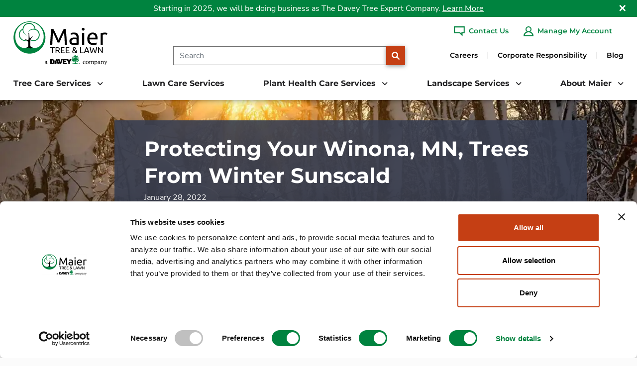

--- FILE ---
content_type: text/html; charset=utf-8
request_url: https://www.forestandtree.com/blog/sunscald-winona-mn/
body_size: 22229
content:
<!DOCTYPE HTML>
<html lang="en-US">
    <head>
        <meta charset="utf-8" />
<title>Protecting your Winona, MN, Trees from Winter Sunscald | Maier Tree &amp; Lawn</title>
<meta charset="utf-8">
<meta http-equiv="X-UA-Compatible" content="IE=edge">
<meta name="viewport" content="width=device-width, initial-scale=1, shrink-to-fit=no">
<link rel="canonical" href="https://www.forestandtree.com/blog/sunscald-winona-mn/">
        <meta name="description" content="Most adult trees in Winona, MN, don&#x27;t need a lot of extra support in the winter thanks to their sturdy dispositions; while snow, sleet, ice, and wind are all part of the natural order in a..." />
        <meta name="ROBOTS" content="INDEX,FOLLOW" />
        <meta name="ROBOTS" content="INDEX,FOLLOW" />
        <meta property="og:title" content="Protecting your Winona, MN, Trees from Winter Sunscald | Maier Tree &amp; Lawn" />
        <meta property="og:description" content="Most adult trees in Winona, MN, don&#x27;t need a lot of extra support in the winter thanks to their sturdy dispositions; while snow, sleet, ice, and wind are all part of the natural order in a..." />
        <meta property="og:image" content="https://www.forestandtree.com/media/n4ndxtui/freeze-and-thaw-damage-on-trees.jpg?width=1200&height=630&v=1d8b24b47674070&format=webp&quality=80" />
        <meta property="og:type" content="website" />
        <meta property="og:url" content="https://www.forestandtree.com/blog/sunscald-winona-mn/" />


        
<script type='application/ld+json'>
{
  "@context": "https://schema.org",
  "@type": [
    "WebSite",
    "WebPage",
    "Organization",
    "LocalBusiness"
  ],
  "url": "https://www.forestandtree.com",
  "image": "https://www.forestandtree.com/media/z2qlmwgf/2015-maier.svg",
  "inLanguage": "en-us",
  "logo": {
    "@type": "ImageObject",
    "image": "https://www.forestandtree.com/media/z2qlmwgf/2015-maier.svg",
    "width": "300",
    "height": "302"
  },
  "sameAs": [
    "https://www.facebook.com/DaveyTree",
    "https://twitter.com/DaveyTree",
    "http://www.pinterest.com/daveytree/",
    "https://instagram.com/DaveyTree/",
    "http://www.youtube.com/user/DaveyTreeExpertCo",
    "http://www.linkedin.com/company/the-davey-tree-expert-company"
  ]
}
</script>


        


    <link rel="preload" as="image" imagesizes="100vw" imagesrcset="/media/n4ndxtui/freeze-and-thaw-damage-on-trees.jpg?width=150&height=263&v=1d8b24b47674070&format=webp&quality=50 150w, /media/n4ndxtui/freeze-and-thaw-damage-on-trees.jpg?width=300&height=526&v=1d8b24b47674070&format=webp&quality=50 300w, /media/n4ndxtui/freeze-and-thaw-damage-on-trees.jpg?width=404&height=708&v=1d8b24b47674070&format=webp&quality=50 404w, /media/n4ndxtui/freeze-and-thaw-damage-on-trees.jpg?width=882&height=193&v=1d8b24b47674070&format=webp&quality=45 882w, /media/n4ndxtui/freeze-and-thaw-damage-on-trees.jpg?width=991&height=217&v=1d8b24b47674070&format=webp&quality=45 991w, /media/n4ndxtui/freeze-and-thaw-damage-on-trees.jpg?width=1200&height=263&v=1d8b24b47674070&format=webp&quality=45 1200w, /media/n4ndxtui/freeze-and-thaw-damage-on-trees.jpg?width=1400&height=307&v=1d8b24b47674070&format=webp&quality=45 1400w, /media/n4ndxtui/freeze-and-thaw-damage-on-trees.jpg?width=1600&height=350&v=1d8b24b47674070&format=webp&quality=45 1600w, /media/n4ndxtui/freeze-and-thaw-damage-on-trees.jpg?width=1920&height=420&v=1d8b24b47674070&format=webp&quality=45 1920w" />

   <style type="text/css">h1,h2,h3{margin-top:0;margin-bottom:.5rem;line-height:1.2;font-family:Montserrat-Bold,Montserrat-Bold-fallback;font-weight:700}@media (min-width:1200px){h2{font-size:2rem}h3{font-size:1.75rem}}@font-face{font-family:Montserrat-Bold-fallback;src:local("Arial");size-adjust:117.125%;ascent-override:79%;descent-override:19%;line-gap-override:6%}@font-face{font-family:"Nunito Sans-fallback";size-adjust:101.7%;src:local("Arial")}@font-face{font-family:"Nunito Sans";font-style:normal;font-weight:300;src:url(/dist/fonts/nunito-sans-v12-latin-300.eot);src:local(""),url(/dist/fonts/nunito-sans-v12-latin-300.eot?#iefix) format("embedded-opentype"),url(/dist/fonts/nunito-sans-v12-latin-300.woff2) format("woff2"),url(/dist/fonts/nunito-sans-v12-latin-300.woff) format("woff"),url(/dist/fonts/nunito-sans-v12-latin-300.ttf) format("truetype"),url(/dist/fonts/nunito-sans-v12-latin-300.svg#NunitoSans) format("svg");font-display:swap}@font-face{font-family:"Nunito Sans";font-style:normal;font-weight:400;src:url(/dist/fonts/nunito-sans-v12-latin-regular.eot);src:local(""),url(/dist/fonts/nunito-sans-v12-latin-regular.eot?#iefix) format("embedded-opentype"),url(/dist/fonts/nunito-sans-v12-latin-regular.woff2) format("woff2"),url(/dist/fonts/nunito-sans-v12-latin-regular.woff) format("woff"),url(/dist/fonts/nunito-sans-v12-latin-regular.ttf) format("truetype"),url(/dist/fonts/nunito-sans-v12-latin-regular.svg#NunitoSans) format("svg");font-display:swap}@font-face{font-family:"Nunito Sans";font-style:normal;font-weight:700;src:url(/dist/fonts/nunito-sans-v12-latin-700.eot);src:local(""),url(/dist/fonts/nunito-sans-v12-latin-700.eot?#iefix) format("embedded-opentype"),url(/dist/fonts/nunito-sans-v12-latin-700.woff2) format("woff2"),url(/dist/fonts/nunito-sans-v12-latin-700.woff) format("woff"),url(/dist/fonts/nunito-sans-v12-latin-700.ttf) format("truetype"),url(/dist/fonts/nunito-sans-v12-latin-700.svg#NunitoSans) format("svg");font-display:swap}@font-face{font-family:"Nunito Sans";font-style:normal;font-weight:800;src:url(/dist/fonts/nunito-sans-v12-latin-800.eot);src:local(""),url(/dist/fonts/nunito-sans-v12-latin-800.eot?#iefix) format("embedded-opentype"),url(/dist/fonts/nunito-sans-v12-latin-800.woff2) format("woff2"),url(/dist/fonts/nunito-sans-v12-latin-800.woff) format("woff"),url(/dist/fonts/nunito-sans-v12-latin-800.ttf) format("truetype"),url(/dist/fonts/nunito-sans-v12-latin-800.svg#NunitoSans) format("svg");font-display:swap}@font-face{font-family:Montserrat-Bold;font-style:normal;font-weight:600;src:url(/dist/fonts/montserrat-v25-latin-600.eot);src:local(""),url(/dist/fonts/montserrat-v25-latin-600.eot?#iefix) format("embedded-opentype"),url(/dist/fonts/montserrat-v25-latin-600.woff2) format("woff2"),url(/dist/fonts/montserrat-v25-latin-600.woff) format("woff"),url(/dist/fonts/montserrat-v25-latin-600.ttf) format("truetype"),url(/dist/fonts/montserrat-v25-latin-600.svg#Montserrat) format("svg");font-display:swap}@font-face{font-family:Montserrat-Bold;font-style:normal;font-weight:700;src:url(/dist/fonts/montserrat-v25-latin-700.eot);src:local(""),url(/dist/fonts/montserrat-v25-latin-700.eot?#iefix) format("embedded-opentype"),url(/dist/fonts/montserrat-v25-latin-700.woff2) format("woff2"),url(/dist/fonts/montserrat-v25-latin-700.woff) format("woff"),url(/dist/fonts/montserrat-v25-latin-700.ttf) format("truetype"),url(/dist/fonts/montserrat-v25-latin-700.svg#Montserrat) format("svg");font-display:swap}@font-face{font-family:Montserrat-Bold;font-style:normal;font-weight:800;src:url(/dist/fonts/montserrat-v25-latin-800.eot);src:local(""),url(/dist/fonts/montserrat-v25-latin-800.eot?#iefix) format("embedded-opentype"),url(/dist/fonts/montserrat-v25-latin-800.woff2) format("woff2"),url(/dist/fonts/montserrat-v25-latin-800.woff) format("woff"),url(/dist/fonts/montserrat-v25-latin-800.ttf) format("truetype"),url(/dist/fonts/montserrat-v25-latin-800.svg#Montserrat) format("svg");font-display:swap}@font-face{font-family:"Font Awesome 6 Free";font-style:normal;font-weight:900;font-display:block;src:url(/dist/fonts/webfonts/fa-solid-900.woff2) format("woff2"),url(/dist/fonts/webfonts/fa-solid-900.ttf) format("truetype")}main p{margin-bottom:1.5rem}h2{font-size:36px;margin-bottom:10px}h3{font-size:30px}@media (max-width:767.98px){h2{font-size:26px}}.contactUsCTABE .item .bgMobile{display:none;background-position:top center}.contactUsCTABE .item .bgMobile img{object-position:top center}.postArticleContent h2,.postArticleContent h3{color:#00833f}.postArticleContent .postCol .contentBlock p{line-height:1.9em}.postArticleContent .postCol p+h2,.postArticleContent .postCol p+h3{margin-top:2rem}.postArticleContent .postCol h2,.postArticleContent .postCol h3{margin-bottom:1rem}@media (max-width:991.98px){.contactUsCTABE .item{padding:40px 30px}.contactUsCTABE .item .bgMobile{display:block}.postArticleContent{margin-top:15px;font-size:16px}.postArticleContent .postCol .contentBlock h2{font-size:26px}.postArticleContent .postCol .contentBlock h3{font-size:24px}.postArticleContent .postRow .postTopicCol{margin-top:30px}}*,::after,::before{box-sizing:border-box}@media (prefers-reduced-motion:no-preference){:root{scroll-behavior:smooth}}body{margin:0;font-family:var(--bs-body-font-family);font-size:var(--bs-body-font-size);font-weight:var(--bs-body-font-weight);line-height:var(--bs-body-line-height);color:var(--bs-body-color);text-align:var(--bs-body-text-align);background-color:var(--bs-body-bg);-webkit-text-size-adjust:100%}h1{margin-top:0;line-height:1.2}@media (min-width:1200px){h1{font-size:2.5rem}}p{margin-top:0;margin-bottom:1rem}ul{padding-left:2rem;margin-top:0;margin-bottom:1rem}ul ul{margin-bottom:0}strong{font-weight:bolder}a{color:#0d6efd;text-decoration:underline}img{vertical-align:middle;user-drag:none;-moz-user-focus:ignore;-webkit-user-drag:none}button{border-radius:0;text-transform:none}button,input{margin:0;font-family:inherit;font-size:inherit;line-height:inherit}[type=button],[type=submit],button{-webkit-appearance:button}::-moz-focus-inner{padding:0;border-style:none}::-webkit-datetime-edit-day-field,::-webkit-datetime-edit-fields-wrapper,::-webkit-datetime-edit-hour-field,::-webkit-datetime-edit-minute,::-webkit-datetime-edit-month-field,::-webkit-datetime-edit-text,::-webkit-datetime-edit-year-field{padding:0}::-webkit-inner-spin-button{height:auto}::-webkit-search-decoration{-webkit-appearance:none}::-webkit-color-swatch-wrapper{padding:0}::file-selector-button{font:inherit}::-webkit-file-upload-button{font:inherit;-webkit-appearance:button}iframe{border:0}@media (min-width:992px){.d-lg-none{display:none!important}}.form-control{display:block;width:100%;padding:.375rem .75rem;font-size:1rem;font-weight:400;line-height:1.5;color:#212529;background-color:#fff;background-clip:padding-box;border:1px solid #ced4da;appearance:none;border-radius:.25rem}.form-control::-webkit-date-and-time-value{height:1.5em}.form-control::-webkit-file-upload-button{padding:.375rem .75rem;margin:-.375rem -.75rem;margin-inline-end:.75rem;color:#212529;background-color:#e9ecef;border-inline-end-width:1px;border-radius:0;border:0 solid;border-color:inherit}.btn{line-height:1.5;text-align:center;text-decoration:none;vertical-align:middle;border:1px solid transparent}.collapse:not(.show){display:none}.dropdown{position:relative}.dropdown-toggle{white-space:nowrap}.dropdown-toggle::after{display:inline-block;margin-left:.255em;vertical-align:.255em;content:"";border-top:.3em solid;border-right:.3em solid transparent;border-bottom:0;border-left:.3em solid transparent}.dropdown-menu{position:absolute;z-index:1000;display:none;min-width:10rem;padding:.5rem 0;margin:0;font-size:1rem;color:#212529;text-align:left;list-style:none;background-color:#fff;background-clip:padding-box;border:1px solid rgba(0,0,0,.15);border-radius:.25rem}.nav{display:flex;flex-wrap:wrap;padding-left:0;margin-bottom:0;list-style:none}.nav-link{display:block;padding:.5rem 1rem;color:#0d6efd;text-decoration:none}.navbar{position:relative;display:flex;flex-wrap:wrap;align-items:center;justify-content:space-between;padding-top:.5rem;padding-bottom:.5rem}.navbar-brand{padding-top:.3125rem;padding-bottom:.3125rem;margin-right:1rem;font-size:1.25rem;text-decoration:none;white-space:nowrap}.navbar-nav .nav-link{padding-right:0;padding-left:0}.navbar-collapse{flex-basis:100%;flex-grow:1;align-items:center}.navbar-toggler{padding:.25rem .75rem;font-size:1.25rem;line-height:1;background-color:rgba(0,0,0,0);border:1px solid transparent;border-radius:.25rem}main .pageContent{padding-top:1rem;min-height:500px}main .pageContent img{max-width:100%}main img{height:auto;object-fit:contain}.sr-only{position:absolute!important;width:1px!important;height:1px!important;padding:0!important;margin:-1px!important;overflow:hidden!important;clip:rect(0,0,0,0)!important;white-space:nowrap!important;border:0!important}header{top:0;width:100%;height:167px;position:fixed;z-index:99;background-color:#fff;border-bottom:thin solid #e5e5e5;box-shadow:0 0 10px rgba(0,0,0,.5);border-bottom:none}.fa-search{font-family:"Font Awesome 6 Free";font-weight:900}.fa-search::before{content:""}main{margin-top:167px;font-size:18px;line-height:1.45em;color:#090909}main .pageContent iframe{max-width:100%}main .container{padding-left:30px;padding-right:30px}main .bt{position:fixed;bottom:30px;right:30px;background-color:#c53f14;border:1px dotted transparent;opacity:0;display:flex;align-items:center;justify-content:center;z-index:2;width:50px;height:50px;border-radius:50%;text-align:center;color:#fff}main .bt .icon{text-align:center}main .bt .icon::before{content:"";font-family:"Font Awesome 6 Free";font-size:22px;font-weight:700;color:#fff;margin-top:2px;display:inline-block}@media (max-width:767.98px){main{margin-top:80px}main .bt{width:40px;height:40px}main .bt .icon::before{font-size:16px}footer.footerMain .footerRow .footerNavColumn nav>ul>li>ul{display:none}}.videoWrapper{position:relative;padding-bottom:56.25%;height:0}.videoWrapper iframe{position:absolute;top:0;left:0;width:100%;height:100%}html img{display:block;max-width:100%;width:auto;height:auto;margin-left:auto;margin-right:auto}html img[data-sizes=auto]{width:100%}footer.footerMain a{color:#fff}footer.footerMain ul{margin:0}footer.footerMain .footerRow .footerNavColumn nav ul{flex-direction:row;justify-content:space-between;padding-left:0}footer.footerMain .footerRow .footerNavColumn nav ul li{list-style-type:none}footer.footerMain .footerRow .footerNavColumn nav>ul>li>ul a.nav-link{display:inline-block;padding:12px 0;line-height:1.2em}@media (max-width:1536px){footer.footerMain .footerRow .footerNavColumn nav>ul>li>ul li a.nav-link{font-size:.85em;padding:.5em 0}}@media (max-width:1430px){footer.footerMain .footerRow .footerNavColumn nav>ul>li>ul li a.nav-link{font-size:.9em;line-height:1.4em}}body.subpage{background-color:#fbfbfb}body.subpage header{color:#fff}body{font-family:"Nunito Sans","Nunito Sans-fallback","Open Sans",Arial,sans-serif}main strong{font-weight:700}main a{color:#c53f14}main ul{margin-bottom:1.5rem}@media (max-width:767.98px){main{font-size:16px}}h1{font-family:Montserrat-Bold,Montserrat-Bold-fallback;font-size:36px;margin-bottom:30px;font-weight:800}header a,header li{color:#0055a5}header .primaryNavHolder a{font-family:Montserrat-Bold,Montserrat-Bold-fallback}header .primaryNavHolder .topBorder{width:100%;border-top:6px solid #00833f}header .primaryNavHolder .topNavHolder{position:relative;display:flex;height:106px;width:100%;padding-right:var(--bs-gutter-x,.75rem);padding-left:var(--bs-gutter-x,.75rem);margin-right:auto;margin-left:auto}header .primaryNavHolder .topNavHolder a.navbar-brand{height:100%;margin-left:15px;margin-right:15px;padding:6px 0;display:flex;justify-content:flex-start;align-items:center;min-width:150px}header .primaryNavHolder .topNavHolder a.navbar-brand picture{display:contents}header .primaryNavHolder .topNavHolder a.navbar-brand img,header .primaryNavHolder .topNavHolder a.navbar-brand picture{width:100%;max-height:106px;max-width:229px;object-fit:contain}header .primaryNavHolder .topNavHolder .rightNav{display:flex;justify-content:space-between;width:100%}header .primaryNavHolder .topNavHolder .rightNav .searchSection{display:flex;align-items:center;flex-grow:1;justify-content:flex-end;margin-right:90px}header .primaryNavHolder .topNavHolder .rightNav .searchSection form{height:38px;display:flex;width:80%;margin-top:50px}header .primaryNavHolder .topNavHolder .rightNav .searchSection form input{border:1px solid #707070;border-right:0;height:100%;font-size:16px;border-radius:0}header .primaryNavHolder .topNavHolder .rightNav .searchSection form button[type=submit]{background-color:#c53f14;display:inline-block;border-radius:0;padding:0;height:38px;width:38px;flex-shrink:0}header .primaryNavHolder .topNavHolder .rightNav .topNav{display:flex;justify-content:flex-end;align-items:center;padding-right:20px;position:absolute;right:0;opacity:1;height:57px}header .primaryNavHolder nav.primaryNavigation{height:55px;display:flex;padding:0;flex-wrap:nowrap}header .primaryNavHolder nav.primaryNavigation ul{padding-left:0}header .primaryNavHolder nav.primaryNavigation ul li{list-style-type:none}header .primaryNavHolder nav.primaryNavigation ul li .dropdown-toggle::after{border:none}header .primaryNavHolder nav.primaryNavigation>ul.navbar-collapse{height:100%;display:flex;align-items:flex-end;justify-content:space-between;flex-basis:auto;flex-grow:1;margin-bottom:0;width:100%;padding-right:var(--bs-gutter-x,.75rem);padding-left:var(--bs-gutter-x,.75rem);margin-right:auto;margin-left:auto}header .primaryNavHolder nav.primaryNavigation>ul.navbar-collapse a.nav-link{color:#202022}header .primaryNavHolder nav.primaryNavigation>ul.navbar-collapse .psudoNav{font-size:16px;font-weight:700;color:#00833f}header .primaryNavHolder nav.primaryNavigation>ul.navbar-collapse>li.navItem{list-style-type:none}header .primaryNavHolder nav.primaryNavigation>ul.navbar-collapse>li.navItem>a.nav-link{font-size:16px;font-weight:700;padding:15px;margin-right:0;display:inline-block}header .primaryNavHolder nav.primaryNavigation>ul.navbar-collapse>li.navItem>a.nav-link.dropdown-toggle::after{border:none;font-family:"Font Awesome 6 Free";font-weight:700;content:"";font-size:14px;padding-left:4px;height:16px;margin-top:2px;vertical-align:top}header .primaryNavHolder nav.primaryNavigation>ul.navbar-collapse>li.navItem .dropdown-menu{border:1px solid #e5e5e5;border-radius:0}header .primaryNavHolder nav.primaryNavigation.megaMenu>ul.navbar-collapse>li.navItem{position:inherit}header .primaryNavHolder nav.primaryNavigation.megaMenu>ul.navbar-collapse>li.navItem>.dropdown-menu{width:100%;position:absolute;left:0;border-bottom:7px solid #00833f;box-shadow:0 7px 8px rgba(0,0,0,.25);color:#202022;overflow-y:auto;overflow-x:hidden;max-height:calc(100vh - 167px);background-position:right -240px bottom -50px;background-size:auto 600px;background-repeat:no-repeat}header .primaryNavHolder nav.primaryNavigation.megaMenu>ul.navbar-collapse>li.navItem>.dropdown-menu button.closeMegamenu{position:absolute;top:30px;right:30px;background-color:rgba(0,0,0,0);border:0;z-index:2}header .primaryNavHolder nav.primaryNavigation.megaMenu>ul.navbar-collapse>li.navItem>.dropdown-menu button.closeMegamenu .icon::before{content:"✕";font-size:20px;font-weight:700}header .primaryNavHolder nav.primaryNavigation.megaMenu>ul.navbar-collapse>li.navItem>.dropdown-menu .megamenuContainer{width:100%;padding-right:var(--bs-gutter-x,.75rem);padding-left:var(--bs-gutter-x,.75rem);margin-right:auto;margin-left:auto}@media (min-width:1400px){header .primaryNavHolder .topNavHolder,header .primaryNavHolder nav.primaryNavigation.megaMenu>ul.navbar-collapse>li.navItem>.dropdown-menu .megamenuContainer,header .primaryNavHolder nav.primaryNavigation>ul.navbar-collapse,main .container{max-width:1340px}}@media (min-width:1535px){header .primaryNavHolder .topNavHolder,header .primaryNavHolder nav.primaryNavigation.megaMenu>ul.navbar-collapse>li.navItem>.dropdown-menu .megamenuContainer,header .primaryNavHolder nav.primaryNavigation>ul.navbar-collapse,main .container{max-width:1605px}.serviceNewsArticleContent>.container{max-width:none}}header .primaryNavHolder nav.primaryNavigation.megaMenu>ul.navbar-collapse>li.navItem>.dropdown-menu .megamenuRow{padding:40px 15px 20px;--bs-gutter-x:3.5rem;--bs-gutter-y:0;display:flex;flex-wrap:wrap;margin-top:calc(-1*var(--bs-gutter-y));margin-right:calc(-.5*var(--bs-gutter-x));margin-left:calc(-.5*var(--bs-gutter-x));font-family:Montserrat-Bold,Montserrat-Bold-fallback}header .primaryNavHolder nav.primaryNavigation.megaMenu>ul.navbar-collapse>li.navItem>.dropdown-menu .megamenuRow>div{flex:0 0 auto;box-sizing:border-box;flex-shrink:0;width:100%;max-width:100%;padding-right:calc(var(--bs-gutter-x)*.5);padding-left:calc(var(--bs-gutter-x)*.5);margin-top:var(--bs-gutter-y)}@media (min-width:768px){dbr{display:block}header .primaryNavHolder nav.primaryNavigation.megaMenu>ul.navbar-collapse>li.navItem>.dropdown-menu .megamenuRow .column-2_67{flex:0 0 auto;flex:0 0 auto;width:22.22222222%}header .primaryNavHolder nav.primaryNavigation.megaMenu>ul.navbar-collapse>li.navItem>.dropdown-menu .megamenuRow .column-4{flex:0 0 auto;width:33.33333333%}}header .primaryNavHolder nav.primaryNavigation.megaMenu>ul.navbar-collapse>li.navItem>.dropdown-menu .megamenuRow .megamenuColumn{padding-top:1rem}header .primaryNavHolder nav.primaryNavigation.megaMenu>ul.navbar-collapse>li.navItem>.dropdown-menu .megamenuRow .megamenuColumn img{max-width:100%}header .primaryNavHolder nav.primaryNavigation.megaMenu>ul.navbar-collapse>li.navItem>.dropdown-menu .megamenuRow .colType-MegaMenuContent .contentBlock{position:relative;margin-bottom:30px}header .primaryNavHolder nav.primaryNavigation.megaMenu>ul.navbar-collapse>li.navItem>.dropdown-menu .megamenuRow .colType-MegaMenuContent .contentBlock+.contentBlock{padding-top:30px}header .primaryNavHolder nav.primaryNavigation.megaMenu>ul.navbar-collapse>li.navItem>.dropdown-menu .megamenuRow .colType-MegaMenuContent .contentBlock+.contentBlock::before{content:" ";height:2px;width:100%;position:absolute;left:0;top:0;background-image:url(/dist/img/green-border-h.gif)}header .primaryNavHolder nav.primaryNavigation.megaMenu>ul.navbar-collapse>li.navItem>.dropdown-menu .megamenuRow .colType-MegaMenuContent .contentBlock:last-child{margin-bottom:15px}header .primaryNavHolder nav.primaryNavigation.megaMenu>ul.navbar-collapse>li.navItem>.dropdown-menu .megamenuRow .colType-MegaMenuContent .headline{font-size:22px;font-weight:700;margin-bottom:6px;color:#00833f}header .primaryNavHolder nav.primaryNavigation.megaMenu>ul.navbar-collapse>li.navItem>.dropdown-menu .megamenuRow .colType-MegaMenuContent .text{font-size:14px;line-height:1.8em}header .primaryNavHolder nav.primaryNavigation.megaMenu>ul.navbar-collapse>li.navItem>.dropdown-menu .megamenuRow .colType-MegaMenuContent .text p{margin-bottom:.8rem}header .primaryNavHolder nav.primaryNavigation.megaMenu>ul.navbar-collapse>li.navItem>.dropdown-menu .megamenuRow .colType-MegaMenuContent a.link{font-size:16px;font-weight:600;color:#c53f14}header .primaryNavHolder nav.primaryNavigation.megaMenu>ul.navbar-collapse>li.navItem>.dropdown-menu .megamenuRow .colType-MegaMenuContent a.link .icon::after{opacity:0;width:25px;margin-left:1px}header .primaryNavHolder nav.primaryNavigation.megaMenu>ul.navbar-collapse>li.navItem>.dropdown-menu .megamenuRow .colType-MegaMenuBlogColumn .headline{font-size:16px;font-weight:700;color:#00833f;margin-bottom:8px}header .primaryNavHolder nav.primaryNavigation.megaMenu>ul.navbar-collapse>li.navItem>.dropdown-menu .megamenuRow .colType-MegaMenuBlogColumn img{margin-bottom:8px;display:inline-block}header .primaryNavHolder nav.primaryNavigation.megaMenu>ul.navbar-collapse>li.navItem>.dropdown-menu .megamenuRow .colType-MegaMenuBlogColumn .blogTeaser a.articleTitle{display:inline-block;color:#202022;font-size:14px;font-weight:700;text-decoration:none;margin-bottom:4px}header .primaryNavHolder nav.primaryNavigation.megaMenu>ul.navbar-collapse>li.navItem>.dropdown-menu .megamenuRow .colType-MegaMenuBlogColumn .date{font-size:14px;font-style:italic;line-height:1.8em;margin-bottom:2px}header .primaryNavHolder nav.primaryNavigation.megaMenu>ul.navbar-collapse>li.navItem>.dropdown-menu .megamenuRow .colType-MegaMenuBlogColumn .text{font-size:14px;line-height:1.8em}header .primaryNavHolder nav.primaryNavigation.megaMenu>ul.navbar-collapse>li.navItem>.dropdown-menu .megamenuRow .colType-MegaMenuNavColumn{padding-top:.5rem}header .primaryNavHolder nav.primaryNavigation.megaMenu>ul.navbar-collapse>li.navItem>.dropdown-menu .megamenuRow .colType-MegaMenuNavColumn .dropdown-menu{position:relative;background-color:rgba(0,0,0,0)}header .primaryNavHolder nav.primaryNavigation.megaMenu>ul.navbar-collapse>li.navItem>.dropdown-menu .megamenuRow .colType-MegaMenuNavColumn>ul>li{margin-left:-1rem;margin-right:-1rem}header .primaryNavHolder nav.primaryNavigation.megaMenu>ul.navbar-collapse>li.navItem>.dropdown-menu .megamenuRow .colType-MegaMenuNavColumn>ul>li>a{font-size:16px;font-weight:700;color:#c53f14}header .primaryNavHolder nav.primaryNavigation.megaMenu>ul.navbar-collapse>li.navItem>.dropdown-menu .megamenuRow .colType-MegaMenuNavColumn>ul>li>.dropdown-menu{margin-bottom:12px}header .primaryNavHolder nav.primaryNavigation.megaMenu>ul.navbar-collapse>li.navItem>.dropdown-menu .megamenuRow .colType-MegaMenuNavColumn>ul>li>.dropdown-menu>ul>li a{font-size:14px;font-weight:600;color:#202022;padding:6px 1rem}header .primaryNavHolder nav.primaryNavigation.megaMenu>ul.navbar-collapse>li.navItem>.dropdown-menu .megamenuRow .colType-MegaMenuNavColumn ul.menu .dropdown-menu{display:block;border:none;padding:0}header .primaryNavHolder nav.primaryNavigation.megaMenu>ul.navbar-collapse>li.navItem>.dropdown-menu .megamenuRow .megamenuColumn+.megamenuColumn{position:relative}header .primaryNavHolder nav.primaryNavigation.megaMenu>ul.navbar-collapse>li.navItem>.dropdown-menu .megamenuRow .megamenuColumn+.megamenuColumn::before{content:" ";background-image:url(/dist/img/green-border-v.gif);position:absolute;top:0;left:-1px;height:100%;width:2px}@media (max-width:1199.98px){footer.footerMain .footerRow .footerNavColumn nav>ul>li>ul li a.nav-link{font-size:14px}header .primaryNavHolder nav.primaryNavigation>ul.navbar-collapse>li.navItem>a.nav-link{font-size:14px;padding:15px 5px}header .primaryNavHolder nav.primaryNavigation>ul.navbar-collapse>li.navItem>a.nav-link.dropdown-toggle::after{padding-left:0;margin-top:0;margin-left:0}header .primaryNavHolder nav.primaryNavigation>ul.navbar-collapse>li.navItem:first-child>a.nav-link{padding-left:15px}header .primaryNavHolder nav.primaryNavigation>ul.navbar-collapse>li.navItem:last-child>a.nav-link{padding-right:15px}header .primaryNavHolder .topNavHolder .rightNav .searchSection{margin-right:30px}header .primaryNavHolder .topNavHolder .rightNav .searchSection form{margin-top:50px}}@media (max-width:991.98px){footer.footerMain .footerRow .footerNavColumn nav>ul>li>ul li a.nav-link{font-size:14px}header .primaryNavHolder nav.primaryNavigation>ul.navbar-collapse>li.navItem>a.nav-link{font-size:11px}header .primaryNavHolder nav.primaryNavigation>ul.navbar-collapse>li.navItem>a.nav-link.dropdown-toggle::after{font-size:10px;margin-top:0;padding-top:1px}header .primaryNavHolder .topNavHolder .rightNav .searchSection form{width:90%}}@media (max-width:1667px){header .primaryNavHolder nav.primaryNavigation.megaMenu>ul.navbar-collapse>li.navItem>.dropdown-menu button.closeMegamenu{top:15px;right:15px}}@media (max-width:767.98px){header .primaryNavHolder nav.primaryNavigation>ul.navbar-collapse>li.navItem>a.nav-link{font-size:10px}header .primaryNavHolder .navSection{flex-grow:1}header .primaryNavHolder,header .primaryNavHolder .topNavHolder .rightNav .searchSection{display:none}header{height:80px}}header nav.mobileNavigation{display:none;padding:0}header nav.mobileNavigation .top-menu{height:80px;display:flex;align-items:center;justify-content:space-between}header nav.mobileNavigation .top-menu .navbar-toggler{display:block;width:45px;height:45px;text-align:center;padding:0;margin-left:20px;margin-right:20px;margin-top:2px;color:#000}header nav.mobileNavigation .top-menu .navbar-toggler span{display:block}header nav.mobileNavigation .top-menu .navbar-toggler .bars{display:inline-block;height:15px;width:20px;margin-top:8px}header nav.mobileNavigation .top-menu .navbar-toggler .bars>span{height:3px;width:100%;background-color:#c53f14;display:block}header nav.mobileNavigation .top-menu .navbar-toggler .bars .bar2,header nav.mobileNavigation .top-menu .navbar-toggler .bars .bar3{margin-top:3px}header nav.mobileNavigation .top-menu .navbar-toggler .text{font-size:12px;font-weight:700}header nav.mobileNavigation .top-menu .navbar-toggler .nv{height:0;visibility:hidden}header nav.mobileNavigation .top-menu .navbar-toggler .close-icon{display:none}header nav.mobileNavigation .top-menu .navbar-toggler .close-icon::before{content:"✕";font-size:24px}header nav.mobileNavigation .top-menu .logo{height:52px;width:auto;max-width:162px;min-width:52px;padding-right:15px;margin-right:auto;margin-top:-8px;text-align:left}header nav.mobileNavigation .top-menu .logo a{height:100%;display:flex}header nav.mobileNavigation .top-menu .logo a picture{display:contents}header nav.mobileNavigation .top-menu .logo a img{height:100%;margin-left:0}header nav.mobileNavigation .top-menu a.accountLink{display:inline-block;margin-right:20px;margin-bottom:-6px;text-align:center;color:#000;text-decoration:none}header nav.mobileNavigation .top-menu a.accountLink .icon{display:block;width:24px;height:24px;margin-left:auto;margin-right:auto;background-size:contain;background-repeat:no-repeat;background-position:center;background-image:url('data:image/svg+xml,<svg xmlns="http://www.w3.org/2000/svg" width="17.922" height="17.926" viewBox="0 0 17.922 17.926"><path id="profile-_1336_" data-name="profile-[%231336]" d="M332.961,2009.753a6.812,6.812,0,0,1,6.975,5.377h-13.95a6.812,6.812,0,0,1,6.975-5.377m-3.584-5.377a3.584,3.584,0,1,1,3.584,3.584,3.588,3.588,0,0,1-3.584-3.584m6.952,4.188a5.377,5.377,0,1,0-6.735,0,8.62,8.62,0,0,0-5.593,8.358h17.922a8.62,8.62,0,0,0-5.593-8.358" transform="translate(-324 -1998.995)" fill="%2300833f"/></svg>');margin-bottom:-5px}header nav.mobileNavigation .top-menu a.accountLink .text{font-size:12px;font-weight:700}header nav.mobileNavigation .top-menu button.searchLink{display:inline-block;padding:0;border:0;background-color:rgba(0,0,0,0);margin-right:15px;margin-bottom:-6px;text-align:center;color:#000;text-decoration:none}header nav.mobileNavigation .top-menu button.searchLink .icon{display:block;width:24px;height:24px;margin-left:auto;margin-right:auto;background-color:#c53f14;border-radius:50%;margin-bottom:-5px}header nav.mobileNavigation .top-menu button.searchLink .icon::before{display:inline-block;content:"";font-family:"Font Awesome 6 Free";font-weight:700;color:#fff;font-size:12px;line-height:24px;transform:translateY(-1px)}header nav.mobileNavigation .top-menu button.searchLink .text{font-size:12px;font-weight:700}header nav.mobileNavigation .menuContent{position:absolute;top:0;left:0;height:calc(100vh + 0px);width:100%;display:block;margin-left:-100%;background-color:#fff;overflow-y:auto;padding:0 30px 30px;background:linear-gradient(0deg,#d9d9d9 0,#e9e9e9 20%,#fff 80%,#fff 100%) no-repeat padding-box rgba(0,0,0,0);overflow-x:hidden}header nav.mobileNavigation .menuContent .top-menu button.searchLink .text{font-size:10px}header nav.mobileNavigation .menuContent .top-menu button.closeButton{background:rgba(0,0,0,0);border:0;font-family:Montserrat-Bold,Montserrat-Bold-fallback;margin-bottom:15px;padding:10px;margin-right:-10px;color:#000}header nav.mobileNavigation .menuContent .top-menu button.closeButton .icon::before{content:"✕";font-size:20px;font-weight:800}header nav.mobileNavigation .menuContent ul{margin:0;padding:0}header nav.mobileNavigation .menuContent ul li{list-style:none}header nav.mobileNavigation .menuContent>ul{width:100%}header nav.mobileNavigation .menuContent>ul>li{margin-left:0;list-style-type:none;border-bottom:2px solid #cacaca;position:relative;font-family:Montserrat-Bold,Montserrat-Bold-fallback}header nav.mobileNavigation .menuContent>ul>li a{font-size:16px;font-weight:700;display:block;padding:16px 0;text-decoration:none;color:#000}header nav.mobileNavigation .menuContent>ul>li.has-dropdown::before{margin-top:18px;content:"";font-family:"Font Awesome 6 Free";font-weight:700;font-size:14px;color:#000;position:absolute;right:0}header nav.mobileNavigation .menuContent .mobileSubmenus{position:absolute;top:80px;left:0;margin-left:100%;width:100%;opacity:0;padding:0 30px 30px;z-index:1}header nav.mobileNavigation .menuContent .mobileSubmenus .submenu{display:none;padding-bottom:108px}header nav.mobileNavigation .menuContent .mobileSubmenus .submenu>ul li{margin-left:0;list-style-type:none;position:relative;font-family:Montserrat-Bold,Montserrat-Bold-fallback}header nav.mobileNavigation .menuContent .mobileSubmenus .submenu>ul li a{font-size:16px;font-weight:700;display:block;padding:16px 0;text-decoration:none;color:#00833f}header nav.mobileNavigation .menuContent .mobileSubmenus .submenu>ul li.has-dropdown::before{content:"";font-family:"Font Awesome 6 Free";font-weight:700;font-size:14px;color:#000;position:absolute;right:0;margin-top:18px}header nav.mobileNavigation .menuContent .mobileSubmenus .submenu>ul li.has-dropdown>ul{height:1px;margin-top:-1px;overflow:hidden;padding-left:10px}header nav.mobileNavigation .menuContent .mobileSubmenus .submenu>ul li.has-dropdown>ul li{border:none}header nav.mobileNavigation .menuContent .mobileSubmenus .submenu>ul li.has-dropdown>ul li a{color:#000;font-size:14px;font-weight:500;padding:6px}header nav.mobileNavigation .menuContent .mobileSubmenus .submenu>ul li.has-dropdown>ul>li:last-child{margin-bottom:15px}header nav.mobileNavigation .menuContent .mobileSubmenus .submenu>ul>li>a{border-bottom:2px solid #cacaca}header nav.mobileNavigation .menuContent .mobileSubmenus .submenu>ul>li>ul>li:first-child{padding-top:15px}header nav.mobileNavigation .menuContent .mobileSubmenus .submenu>ul>li>ul>li:last-child{margin-bottom:0;padding-bottom:12px}header nav.mobileNavigation .menuContent .mobileSubmenus .submenu .submenuEndLink{margin-top:50px}header nav.mobileNavigation .menuContent .mobileSubmenus .submenu .submenuEndLink a.btn{padding:10px 25px;background-color:#c53f14;color:#fff;border-radius:0;font-weight:700;min-width:fit-content;max-width:100%;width:100%}header nav.mobileNavigation .menuContent .mobileSubmenus .submenu .submenuEndLink a.btn::after{background-image:url(/dist/img/button-arrow-white.svg);content:" ";width:0;height:16px;background-repeat:no-repeat;background-position:center center;z-index:-1;opacity:0;transform:translateY(25%);opacity:1;display:inline-block;vertical-align:top;margin-left:6px}header nav.mobileNavigation .menuContent .endLinks{width:100%;padding-bottom:108px}header nav.mobileNavigation .menuContent .endLinks .languageNavHolder{margin-top:15px}header nav.mobileNavigation .menuContent .endLinks .languageNavHolder .languageNavigation{display:inline-block}header nav.mobileNavigation .menuContent .endLinks .languageNavHolder .languageNavigation .optionsDropdown{background-color:rgba(0,0,0,0)}header nav.mobileNavigation .menuContent .endLinks .utilityNavigation{margin-top:15px;font-family:Montserrat-Bold,Montserrat-Bold-fallback}header nav.mobileNavigation .menuContent .endLinks .utilityNavigation ul li{margin:18px 0}header nav.mobileNavigation .menuContent .endLinks .utilityNavigation ul li a{font-size:14px;color:#000;text-decoration:none}header nav.mobileNavigation .menuContent .endLinks a.endLinkButton{padding:10px 25px;background-color:#c53f14;color:#fff;border-radius:0;font-weight:700;min-width:fit-content;max-width:100%;width:100%;margin-top:15px}header nav.mobileNavigation .menuContent .endLinks a.endLinkButton::after{background-image:url(/dist/img/button-arrow-white.svg);content:" ";width:0;height:16px;background-repeat:no-repeat;background-position:center center;z-index:-1;opacity:0;transform:translateY(25%);opacity:1;display:inline-block;vertical-align:top;margin-left:6px}@media (max-width:767.98px){header nav.mobileNavigation{display:block}header .rightNav .utilityNavigation{display:none}}nav.utilityNavigation{display:flex;height:38px;font-size:14px;padding:0 15px 0 0;flex-wrap:wrap;align-items:center;justify-content:flex-end;background-color:rgba(0,0,0,0);white-space:nowrap;margin-top:58px}nav.utilityNavigation>ul{display:inline-block;padding-left:0;margin-bottom:0}nav.utilityNavigation>ul li{display:inline-block}nav.utilityNavigation>ul li::after{content:" ";margin-left:20px;margin-right:15px;display:inline-block;vertical-align:middle;height:14px;border-right:thin solid #000;margin-top:-.15em}nav.utilityNavigation>ul li:last-child::after{content:"";margin:0;border:none}nav.utilityNavigation>ul li a{color:#000;text-decoration:none;padding:0;margin-left:0;margin-right:0;display:inline-block}nav.utilityNavigation>ul li:last-child{margin-right:0}@media (max-width:1199.98px){nav.utilityNavigation>ul li{font-size:12px}nav.utilityNavigation>ul li::after{margin-left:15px;margin-right:10px}}@media (max-width:991.98px){nav.utilityNavigation>ul li{font-size:11px}nav.utilityNavigation>ul li::after{margin-left:10px;margin-right:5px}}nav.topNavigation{padding-top:18px;padding-bottom:18px;white-space:nowrap}nav.topNavigation>ul{display:flex;margin-bottom:0;padding-left:0}nav.topNavigation>ul li{display:inline-block;font-size:14px;font-weight:600;margin-right:30px}nav.topNavigation>ul li a{color:#00833f;text-decoration:none;padding:0;margin-left:0;margin-right:0;display:flex;align-items:center}nav.topNavigation>ul li a .icon{display:inline-block;width:20px;height:20px;background-size:contain;background-repeat:no-repeat;background-position:center;margin-right:8px}nav.topNavigation>ul li.iconMessage .icon{width:22px;background-image:url('data:image/svg+xml,<svg xmlns="http://www.w3.org/2000/svg" width="20.001" height="18.474" viewBox="0 0 20.001 18.474"><g id="Union_1" data-name="Union 1" transform="translate(-3 -1)" fill="%23fff"><path d="M 17.99990081787109 17.06571197509766 L 14.2135705947876 13.29210090637207 L 13.92088031768799 13.00040054321289 L 13.50765037536621 13.00040054321289 L 3.999700546264648 13.00040054321289 L 3.999700546264648 1.999901056289673 L 22.00040054321289 1.999901056289673 L 22.00040054321289 13.00040054321289 L 18.99990081787109 13.00040054321289 L 17.99990081787109 13.00040054321289 L 17.99990081787109 14.00040054321289 L 17.99990081787109 17.06571197509766 Z" stroke="none"/><path d="M 16.99990081787109 14.65724277496338 L 16.99990081787109 12.00040054321289 L 21.00040054321289 12.00040054321289 L 21.00040054321289 2.999901056289673 L 4.999700546264648 2.999901056289673 L 4.999700546264648 12.00040054321289 L 14.33411026000977 12.00040054321289 L 16.99990081787109 14.65724277496338 M 18.99990081787109 19.47420120239258 L 13.50765037536621 14.00040054321289 L 2.999700546264648 14.00040054321289 L 2.999700546264648 0.9999009966850281 L 23.00040054321289 0.9999009966850281 L 23.00040054321289 14.00040054321289 L 18.99990081787109 14.00040054321289 L 18.99990081787109 19.47420120239258 Z" stroke="none" fill="%2300833f"/></g></svg>')}nav.topNavigation>ul li.iconUser .icon{background-image:url('data:image/svg+xml,<svg xmlns="http://www.w3.org/2000/svg" width="17.922" height="17.926" viewBox="0 0 17.922 17.926"><path id="profile-_1336_" data-name="profile-[%231336]" d="M332.961,2009.753a6.812,6.812,0,0,1,6.975,5.377h-13.95a6.812,6.812,0,0,1,6.975-5.377m-3.584-5.377a3.584,3.584,0,1,1,3.584,3.584,3.588,3.588,0,0,1-3.584-3.584m6.952,4.188a5.377,5.377,0,1,0-6.735,0,8.62,8.62,0,0,0-5.593,8.358h17.922a8.62,8.62,0,0,0-5.593-8.358" transform="translate(-324 -1998.995)" fill="%2300833f"/></svg>')}.languageNavHolder{height:41px;position:relative;z-index:1}.languageNavigation{display:block;z-index:2;padding-top:0;padding-bottom:0}.languageNavigation button.selector{background-color:rgba(0,0,0,0);border:0;padding:8px;display:block}.languageNavigation button.selector .currentLanguage{display:flex;align-items:center}.languageNavigation button.selector .currentLanguage .icon{display:inline-block;height:24px;width:24px;background-size:cover;background-position:center center;background-repeat:no-repeat;border:1px solid #00833f;border-radius:50%;margin-right:8px;position:relative}.languageNavigation button.selector .currentLanguage .icon img{position:absolute;top:0;left:0;width:100%;height:100%;object-fit:cover;object-position:center;border-radius:50%}.languageNavigation button.selector .currentLanguage .language{font-size:14px;font-weight:600;color:#00833f}.languageNavigation button.selector .currentLanguage::after{font-family:"Font Awesome 6 Free";font-weight:700;content:"";font-size:11px;padding-left:5px;color:#00833f}.languageNavigation .optionsDropdown{height:1px;overflow:hidden;background-color:#fff}.languageNavigation .optionsDropdown>ul{margin-bottom:0;padding-left:0}.languageNavigation .optionsDropdown>ul li{display:block;font-size:14px;font-weight:600;padding:10px 8px}.languageNavigation .optionsDropdown>ul li a{color:#00833f;text-decoration:none;padding:0;margin-left:0;margin-right:0;display:flex;align-items:center}.languageNavigation .optionsDropdown>ul li a .icon{display:inline-block;width:24px;height:24px;background-size:cover;background-repeat:no-repeat;background-position:center;margin-right:8px;border:1px solid #00833f;border-radius:50%;overflow:hidden;position:relative}.languageNavigation .optionsDropdown>ul li a .icon img{position:absolute;top:0;left:0;width:100%;height:100%;object-fit:cover;object-position:center;border-radius:50%}.languageNavigation .optionsDropdown>ul li:last-child{margin-right:0}@media (max-width:767.98px){header .rightNav .languageNavigation,nav.topNavigation{display:none}}form button[type=submit]{position:relative;border-radius:0;margin-left:0;display:inline-block;text-transform:uppercase;font-weight:700;padding:10px 25px;font-size:16px;box-shadow:0 2px 8px rgba(0,0,0,.4);color:#fff;background-color:#c53f14}.mobileSearchModal{visibility:hidden;background-color:#fff;position:fixed;z-index:2;width:100%;top:80px;left:0;margin-top:-100vh;box-shadow:0 0 10px rgba(0,0,0,.5)}.mobileSearchModal .inner{padding:30px 40px 108px;max-height:calc(100vh - 80px);overflow-y:auto}.mobileSearchModal .inner .headline{padding:0 15px;text-align:center;font-family:Montserrat-Bold,Montserrat-Bold-fallback;font-size:20px;font-weight:700;color:#00833f}.mobileSearchModal .inner .searchSection{width:100%;max-width:318px;margin-left:auto;margin-right:auto;margin-top:30px}.mobileSearchModal .inner .searchSection form{height:38px;display:flex;width:100%;margin-top:20px}.mobileSearchModal .inner .searchSection form input{border:1px solid #707070;border-right:0;height:100%;font-size:16px;border-radius:0}.mobileSearchModal .inner .searchSection form button[type=submit]{background-color:#c53f14;border-radius:0;padding:0;height:38px;width:38px;flex-shrink:0}.mobileSearchModal .inner .quickLinks{font-family:Montserrat-Bold,Montserrat-Bold-fallback;margin-top:45px;text-align:center}.mobileSearchModal .inner .quickLinks .quickLinksHeadline{font-weight:600;font-size:18px;border-bottom:4px solid #81bd41;display:inline-block;padding:0 20px 4px;margin-bottom:25px}.mobileSearchModal .inner .quickLinks ul{padding:0}.mobileSearchModal .inner .quickLinks ul li{list-style-type:none;margin-bottom:45px;font-size:16px;font-weight:600}.mobileSearchModal .inner .quickLinks ul li a{display:inline-block;color:#000;text-decoration:none}.mobileSearchModal button.closeModal{position:absolute;top:15px;right:15px;background:rgba(0,0,0,0);border:0;font-family:Montserrat-Bold,Montserrat-Bold-fallback;color:#000}.mobileSearchModal button.closeModal .icon::before{content:"✕";font-size:20px;font-weight:800}main .breadcrumbs{font-size:14px}main .breadcrumbs ul{list-style-type:none;padding-left:15px}main .breadcrumbs ul li{display:inline-block}main .breadcrumbs ul li+li{padding-left:10px}main .breadcrumbs ul li+li:before{content:"";font-family:"Font Awesome 6 Free";padding-right:10px;color:#00833f;font-weight:700;font-size:10px}main .breadcrumbs a{color:#00833f;font-weight:700}.btn{position:relative;border-radius:0;margin-left:0;display:inline-block;text-transform:uppercase;font-weight:700;padding:10px 25px;font-size:16px;box-shadow:0 2px 8px rgba(0,0,0,.4);background-color:#0071eb;color:#fff}a.textLinkArrow{display:inline-block;padding:0;font-weight:700;color:#c53f14}a.textLinkArrow span.lastWord{white-space:nowrap}a.textLinkArrow .icon::after{background-image:url(/dist/img/button-arrow-orange.svg);content:" ";width:20px;height:16px;background-repeat:no-repeat;background-position:center center;z-index:-1;transform:translateY(25%);display:inline-block;vertical-align:top;margin-left:4px}a.textLinkArrow::after{content:none}main .bannerSubpage{margin-bottom:0;position:relative;min-height:35vw;display:flex;align-items:center}main .bannerSubpage .banner-bg{background-size:cover;background-repeat:no-repeat;background-position:center center;position:absolute;top:0;left:0;height:100%;width:100%;z-index:1;object-fit:cover}main .bannerSubpage .bannerRow{display:flex;justify-content:flex-end;align-items:center}main .bannerSubpage .content{position:relative;z-index:1;padding:30px 140px 30px 60px;margin-top:15px;margin-bottom:15px;width:950px;max-width:100%;color:#fff;background-color:rgba(56,63,81,.9)}main .bannerSubpage .content .title{font-family:Montserrat-Bold,Montserrat-Bold-fallback;font-size:56px;font-weight:700;margin-bottom:22px;line-height:1.3em}main .bannerSubpage .content .postDate{font-size:16px;margin-top:4px}main .bannerSubpage .content .text-content{font-size:18px;line-height:1.9em;margin-bottom:35px}main .bannerSubpage.bannerHeightSmall{min-height:21.875vw}main .bannerSubpage.bannerHeightSmall .content{padding:30px 60px}main .bannerSubpage.noContent .content{width:auto}main .bannerSubpage.noContent .content .title{margin-bottom:0}main .bannerSubpage.noContent .content .text-content{display:none}main .bannerSubpage.noContent.bcWidthDefault-950px .content{width:auto;max-width:950px}@media (max-height:800px){main .bannerSubpage .content .title{font-size:48px}}@media (max-width:1399px){main .bannerSubpage .content .title{font-size:42px}}@media (max-width:1199.98px){main .bannerSubpage .content .title{font-size:38px}}@media (max-width:991.98px){main .breadcrumbs ul li{padding-right:10px}main .breadcrumbs ul li+li{text-align:left;padding-left:0}main .bannerSubpage{padding-bottom:30px}main .bannerSubpage .container{padding-left:15px;padding-right:15px}main .bannerSubpage .content{padding:30px 60px}}@media (max-width:575.98px){main .bannerSubpage{min-height:400px}main .bannerSubpage .bannerRow{display:block;width:100%}main .bannerSubpage .content{width:auto;font-size:18px;padding:20px 15px}main .bannerSubpage .content .title{font-size:36px;margin-bottom:15px}main .bannerSubpage .content .text-content{font-size:18px;margin-bottom:0}main .bannerSubpage.bannerHeightSmall .content{padding:20px 15px}}.contactUsCTABE .item{padding-top:115px;padding-bottom:115px;position:relative}.contactUsCTABE .item .bg{background-size:cover;background-position:center center;background-repeat:no-repeat;position:absolute;top:0;left:0;height:100%;width:100%;z-index:0}.contactUsCTABE .item .bg img{position:absolute;top:0;left:0;height:100%;width:100%;z-index:0;object-position:center;object-fit:cover}@media (max-width:1728px){.contactUsCTABE .item{padding-top:5vw;padding-bottom:5vw}}.postArticleContent{font-size:18px;margin-top:80px;margin-bottom:20px}@media (max-width:1400px){.postArticleContent>.container{max-width:none}}.postArticleContent .postRow{--bs-gutter-x:1.5rem;--bs-gutter-y:0;display:flex;flex-wrap:wrap;margin-top:calc(-1*var(--bs-gutter-y));margin-right:calc(-.5*var(--bs-gutter-x));margin-left:calc(-.5*var(--bs-gutter-x));margin-bottom:100px}.postArticleContent .postRow .postTopicCol{flex:0 0 auto;box-sizing:border-box;flex-shrink:0;width:100%;max-width:100%;padding-right:calc(var(--bs-gutter-x)*.5);padding-left:calc(var(--bs-gutter-x)*.5);margin-top:var(--bs-gutter-y)}.postArticleContent .postRow .postTopicCol:first-child{display:none}@media (min-width:992px){.postArticleContent .postRow .postTopicCol{flex:0 0 20%;width:20%}.postArticleContent .postRow .postTopicCol:first-child{display:block}}@media (min-width:1534px){.postArticleContent .postRow .postTopicCol{flex:0 0 auto;flex:0 0 auto;width:18%}}.postArticleContent .postRow .postCol{flex:0 0 auto;box-sizing:border-box;flex-shrink:0;width:100%;max-width:100%;padding-right:calc(var(--bs-gutter-x)*.5);padding-left:calc(var(--bs-gutter-x)*.5);margin-top:var(--bs-gutter-y)}@media (min-width:992px){.postArticleContent .postRow .postCol{flex:0 0 60%;width:60%}}@media (min-width:1534px){.postArticleContent .postRow .postCol{flex:0 0 auto;flex:0 0 auto;width:64%}}.postArticleContent .postCol .contentBlock .youtubeVideoBlock{margin-top:50px;margin-bottom:95px}.postArticleContent .postCol .contentBlock::after{content:" ";position:relative;clear:both;display:block;height:0}.postArticleContent .postTopicCol{font-size:16px}.postArticleContent .postCol{position:relative}.postArticleContent .pdfBlock{position:absolute;z-index:-1;opacity:0}.postArticleContent .pdfBlock .pdfContent{font-size:18px}@media (max-width:991.98px){.contactUsCTABE .item{padding:40px 30px}.contactUsCTABE .item .bgDesktop{display:none}.postArticleContent{margin-top:15px;font-size:16px}.postArticleContent .postRow .postTopicCol{margin-top:30px}}:root{--bs-blue:#0d6efd;--bs-indigo:#6610f2;--bs-purple:#6f42c1;--bs-pink:#d63384;--bs-red:#dc3545;--bs-orange:#fd7e14;--bs-yellow:#ffc107;--bs-green:#198754;--bs-teal:#20c997;--bs-cyan:#0dcaf0;--bs-white:#fff;--bs-gray:#6c757d;--bs-gray-dark:#343a40;--bs-gray-100:#f8f9fa;--bs-gray-200:#e9ecef;--bs-gray-300:#dee2e6;--bs-gray-400:#ced4da;--bs-gray-500:#adb5bd;--bs-gray-600:#6c757d;--bs-gray-700:#495057;--bs-gray-800:#343a40;--bs-gray-900:#212529;--bs-primary:#0d6efd;--bs-secondary:#6c757d;--bs-success:#198754;--bs-info:#0dcaf0;--bs-warning:#ffc107;--bs-danger:#dc3545;--bs-light:#f8f9fa;--bs-dark:#212529;--bs-primary-rgb:13,110,253;--bs-secondary-rgb:108,117,125;--bs-success-rgb:25,135,84;--bs-info-rgb:13,202,240;--bs-warning-rgb:255,193,7;--bs-danger-rgb:220,53,69;--bs-light-rgb:248,249,250;--bs-dark-rgb:33,37,41;--bs-white-rgb:255,255,255;--bs-black-rgb:0,0,0;--bs-body-color-rgb:33,37,41;--bs-body-bg-rgb:255,255,255;--bs-font-sans-serif:system-ui,-apple-system,"Segoe UI",Roboto,"Helvetica Neue",Arial,"Noto Sans","Liberation Sans",sans-serif,"Apple Color Emoji","Segoe UI Emoji","Segoe UI Symbol","Noto Color Emoji";--bs-font-monospace:SFMono-Regular,Menlo,Monaco,Consolas,"Liberation Mono","Courier New",monospace;--bs-gradient:linear-gradient(180deg, rgba(255, 255, 255, 0.15), rgba(255, 255, 255, 0));--bs-body-font-family:var(--bs-font-sans-serif);--bs-body-font-size:1rem;--bs-body-font-weight:400;--bs-body-line-height:1.5;--bs-body-color:#212529;--bs-body-bg:#fff;--swiper-theme-color:#007aff}.container{width:100%;padding-right:var(--bs-gutter-x,.75rem);padding-left:var(--bs-gutter-x,.75rem);margin-right:auto;margin-left:auto}@media (min-width:576px){.container{max-width:540px}}@media (min-width:768px){.container{max-width:720px}}@media (min-width:992px){.container{max-width:960px}}@media (min-width:1200px){.container{max-width:1140px}}@media (min-width:1400px){.container{max-width:1320px}}.row{--bs-gutter-x:1.5rem;--bs-gutter-y:0;display:flex;flex-wrap:wrap;margin-top:calc(-1*var(--bs-gutter-y));margin-right:calc(-.5*var(--bs-gutter-x));margin-left:calc(-.5*var(--bs-gutter-x))}.row>*{box-sizing:border-box;flex-shrink:0;width:100%;max-width:100%;padding-right:calc(var(--bs-gutter-x)*.5);padding-left:calc(var(--bs-gutter-x)*.5);margin-top:var(--bs-gutter-y)}.d-block{display:block!important}.d-none{display:none!important}@media (min-width:768px){.d-md-block{display:block!important}.d-md-none{display:none!important}}@media (min-width:992px){.d-lg-block{display:block!important}}@media (min-width:1920px){.serviceNewsArticleContent>.container{max-width:1800px}}.serviceNewsArticleContent .postCol .contentBlock .datePosted.auto{margin-bottom:15px}.subpage{background-color:#c8a2c8}</style>
        <!-- Google Tag Manager -->
<script>(function(w,d,s,l,i){w[l]=w[l]||[];w[l].push({'gtm.start':
new Date().getTime(),event:'gtm.js'});var f=d.getElementsByTagName(s)[0],
j=d.createElement(s),dl=l!='dataLayer'?'&l='+l:'';j.async=true;j.src=
'https://www.googletagmanager.com/gtm.js?id='+i+dl;f.parentNode.insertBefore(j,f);
})(window,document,'script','dataLayer','GTM-N6QWSQH');</script>
<!-- End Google Tag Manager --><link rel="dns-prefetch" href="https://www.googletagmanager.com" />
<link rel="dns-prefetch" href="https://connect.facebook.net" />
<link rel="preconnect" href="https://www.google-analytics.com" />
        

                <link rel="preload" href="/umbraco/api/MyAssetDependency/BundleLocalAssets?files=postArticleContent.min.css%7cserviceNewsArticleContent.min.css%7cdaveyBlogRelated.min.css%7cheadlineBE.min.css&v=f941322e781643678daff233fa394c02" as="style" onload="this.onload=null;this.rel='stylesheet'">
                <noscript><link href="/umbraco/api/MyAssetDependency/BundleLocalAssets?files=postArticleContent.min.css%7cserviceNewsArticleContent.min.css%7cdaveyBlogRelated.min.css%7cheadlineBE.min.css&v=f941322e781643678daff233fa394c02" /></noscript>

	        <link rel="preload" as="style" onload="this.onload=null;this.rel='stylesheet'" href="/dist/css/site.min.css?v=gTvlHH_K9AVnHqMK25JIETlNrMYA375lfARnJrmnuog">
	        <noscript><link href="/dist/css/site.min.css?v=gTvlHH_K9AVnHqMK25JIETlNrMYA375lfARnJrmnuog"></noscript>
        
<link rel="shortcut icon" href="/dist/favicons/favicon.ico">
<link rel="icon" type="image/png" sizes="36x36" href="/dist/favicons/android-icon-36x36.png">
<link rel="icon" type="image/png" sizes="48x48" href="/dist/favicons/android-icon-48x48.png">
<link rel="icon" type="image/png" sizes="72x72" href="/dist/favicons/android-icon-72x72.png">
<link rel="icon" type="image/png" sizes="96x96" href="/dist/favicons/android-icon-96x96.png">
<link rel="icon" type="image/png" sizes="144x144" href="/dist/favicons/android-icon-144x144.png">
<link rel="icon" type="image/png" sizes="192x192" href="/dist/favicons/android-icon-192x192.png">
<link rel="apple-touch-icon" sizes="57x57" href="/dist/favicons/apple-icon-57x57.png">
<link rel="apple-touch-icon" sizes="60x60" href="/dist/favicons/apple-icon-60x60.png">
<link rel="apple-touch-icon" sizes="72x72" href="/dist/favicons/apple-icon-72x72.png">
<link rel="apple-touch-icon" sizes="76x76" href="/dist/favicons/apple-icon-76x76.png">
<link rel="apple-touch-icon" sizes="114x114" href="/dist/favicons/apple-icon-114x114.png">
<link rel="apple-touch-icon" sizes="120x120" href="/dist/favicons/apple-icon-120x120.png">
<link rel="apple-touch-icon" sizes="144x144" href="/dist/favicons/apple-icon-144x144.png">
<link rel="apple-touch-icon" sizes="152x152" href="/dist/favicons/apple-icon-152x152.png">
<link rel="apple-touch-icon" sizes="180x180" href="/dist/favicons/apple-icon-180x180.png">
<link rel="icon" type="image/png" sizes="16x16" href="/dist/favicons/favicon-16x16.png">
<link rel="icon" type="image/png" sizes="32x32" href="/dist/favicons/favicon-32x32.png">
<link rel="icon" type="image/png" sizes="96x96" href="/dist/favicons/favicon-96x96.png">
<link rel="manifest" href="/dist/favicons/manifest.json">
<meta name="msapplication-TileColor" content="#ffffff">
<meta name="msapplication-TileImage" content="/dist/favicons/ms-icon-70x70.png">
<meta name="msapplication-TileImage" content="/dist/favicons/ms-icon-144x144.png">
<meta name="msapplication-TileImage" content="/dist/favicons/ms-icon-150x150.png">
<meta name="msapplication-TileImage" content="/dist/favicons/ms-icon-310x310.png">
<meta name="theme-color" content="#ffffff">
        
    <script type="text/javascript">!function(T,l,y){var S=T.location,k="script",D="instrumentationKey",C="ingestionendpoint",I="disableExceptionTracking",E="ai.device.",b="toLowerCase",w="crossOrigin",N="POST",e="appInsightsSDK",t=y.name||"appInsights";(y.name||T[e])&&(T[e]=t);var n=T[t]||function(d){var g=!1,f=!1,m={initialize:!0,queue:[],sv:"5",version:2,config:d};function v(e,t){var n={},a="Browser";return n[E+"id"]=a[b](),n[E+"type"]=a,n["ai.operation.name"]=S&&S.pathname||"_unknown_",n["ai.internal.sdkVersion"]="javascript:snippet_"+(m.sv||m.version),{time:function(){var e=new Date;function t(e){var t=""+e;return 1===t.length&&(t="0"+t),t}return e.getUTCFullYear()+"-"+t(1+e.getUTCMonth())+"-"+t(e.getUTCDate())+"T"+t(e.getUTCHours())+":"+t(e.getUTCMinutes())+":"+t(e.getUTCSeconds())+"."+((e.getUTCMilliseconds()/1e3).toFixed(3)+"").slice(2,5)+"Z"}(),iKey:e,name:"Microsoft.ApplicationInsights."+e.replace(/-/g,"")+"."+t,sampleRate:100,tags:n,data:{baseData:{ver:2}}}}var h=d.url||y.src;if(h){function a(e){var t,n,a,i,r,o,s,c,u,p,l;g=!0,m.queue=[],f||(f=!0,t=h,s=function(){var e={},t=d.connectionString;if(t)for(var n=t.split(";"),a=0;a<n.length;a++){var i=n[a].split("=");2===i.length&&(e[i[0][b]()]=i[1])}if(!e[C]){var r=e.endpointsuffix,o=r?e.location:null;e[C]="https://"+(o?o+".":"")+"dc."+(r||"services.visualstudio.com")}return e}(),c=s[D]||d[D]||"",u=s[C],p=u?u+"/v2/track":d.endpointUrl,(l=[]).push((n="SDK LOAD Failure: Failed to load Application Insights SDK script (See stack for details)",a=t,i=p,(o=(r=v(c,"Exception")).data).baseType="ExceptionData",o.baseData.exceptions=[{typeName:"SDKLoadFailed",message:n.replace(/\./g,"-"),hasFullStack:!1,stack:n+"\nSnippet failed to load ["+a+"] -- Telemetry is disabled\nHelp Link: https://go.microsoft.com/fwlink/?linkid=2128109\nHost: "+(S&&S.pathname||"_unknown_")+"\nEndpoint: "+i,parsedStack:[]}],r)),l.push(function(e,t,n,a){var i=v(c,"Message"),r=i.data;r.baseType="MessageData";var o=r.baseData;return o.message='AI (Internal): 99 message:"'+("SDK LOAD Failure: Failed to load Application Insights SDK script (See stack for details) ("+n+")").replace(/\"/g,"")+'"',o.properties={endpoint:a},i}(0,0,t,p)),function(e,t){if(JSON){var n=T.fetch;if(n&&!y.useXhr)n(t,{method:N,body:JSON.stringify(e),mode:"cors"});else if(XMLHttpRequest){var a=new XMLHttpRequest;a.open(N,t),a.setRequestHeader("Content-type","application/json"),a.send(JSON.stringify(e))}}}(l,p))}function i(e,t){f||setTimeout(function(){!t&&m.core||a()},500)}var e=function(){var n=l.createElement(k);n.src=h;var e=y[w];return!e&&""!==e||"undefined"==n[w]||(n[w]=e),n.onload=i,n.onerror=a,n.onreadystatechange=function(e,t){"loaded"!==n.readyState&&"complete"!==n.readyState||i(0,t)},n}();y.ld<0?l.getElementsByTagName("head")[0].appendChild(e):setTimeout(function(){l.getElementsByTagName(k)[0].parentNode.appendChild(e)},y.ld||0)}try{m.cookie=l.cookie}catch(p){}function t(e){for(;e.length;)!function(t){m[t]=function(){var e=arguments;g||m.queue.push(function(){m[t].apply(m,e)})}}(e.pop())}var n="track",r="TrackPage",o="TrackEvent";t([n+"Event",n+"PageView",n+"Exception",n+"Trace",n+"DependencyData",n+"Metric",n+"PageViewPerformance","start"+r,"stop"+r,"start"+o,"stop"+o,"addTelemetryInitializer","setAuthenticatedUserContext","clearAuthenticatedUserContext","flush"]),m.SeverityLevel={Verbose:0,Information:1,Warning:2,Error:3,Critical:4};var s=(d.extensionConfig||{}).ApplicationInsightsAnalytics||{};if(!0!==d[I]&&!0!==s[I]){var c="onerror";t(["_"+c]);var u=T[c];T[c]=function(e,t,n,a,i){var r=u&&u(e,t,n,a,i);return!0!==r&&m["_"+c]({message:e,url:t,lineNumber:n,columnNumber:a,error:i}),r},d.autoExceptionInstrumented=!0}return m}(y.cfg);function a(){y.onInit&&y.onInit(n)}(T[t]=n).queue&&0===n.queue.length?(n.queue.push(a),n.trackPageView({})):a()}(window,document,{
src: "https://js.monitor.azure.com/scripts/b/ai.2.min.js", // The SDK URL Source
crossOrigin: "anonymous", 
cfg: { // Application Insights Configuration
    connectionString: 'InstrumentationKey=21462131-f40c-40ab-81bb-8777dea489a5;IngestionEndpoint=https://centralus-2.in.applicationinsights.azure.com/;LiveEndpoint=https://centralus.livediagnostics.monitor.azure.com/;ApplicationId=d579cfea-225e-41e9-b42d-84f8095ac4c2'
}});</script></head>
    <body class="subpage serviceNewsArticle">
        <!-- Google Tag Manager (noscript) -->
<noscript><iframe src="https://www.googletagmanager.com/ns.html?id=GTM-N6QWSQH"
height="0" width="0" style="display:none;visibility:hidden"></iframe></noscript>
<!-- End Google Tag Manager (noscript) -->
        <section id="a11y-menu">
    <div class="a11yMenuContainer">
        <div class="skipBtns">
            <a href="#skipDestination" class="mainContentSkip" title="Skip to main content">Skip to main content</a>
        </div>
        <button class="closeMenuBtn" id="close-a11y-menu-btn" title="Close the skip menu">
            <span class="close-icon"></span>
        </button>
    </div>
</section>
            <header>
                
<div class="primaryNavHolder">
    <div class="topBorder"></div>
    <div class="topNavHolder">
        <a class="navbar-brand" href="/">
                <picture>
                    <source media="(max-width: 767.98px)" srcset="[data-uri]" />
                    <img class="lazyload" id="brandLogo" width="229" height="230" data-sizes="auto" srcset="/media/z2qlmwgf/2015-maier.svg?anchor=center&mode=pad&width=150&height=151&quality=100 150w, /media/z2qlmwgf/2015-maier.svg?anchor=center&mode=pad&width=229&quality=100 229w " src="data:image/svg+xml,%3Csvg xmlns='http%3A%2F%2Fwww.w3.org/2000/svg' width='229' height='230' viewBox='0 0 229 230'%3E%3C/svg%3E" alt="2015 Maier" />
                </picture>
        </a>
        <div class="rightNav">
                <div class="searchSection">
                    <form action="/search/" class="form-inline">
                        <input class="form-control inputSearch" autocomplete="off" type="text" name="term" placeholder="Search" aria-label="Search" id="siteSearchNavInput">
                        <button class="btn btn-search" type="submit" title="Search">
                            <span class="fa fa-search"></span>
                            <span class="sr-only">Search</span>
                        </button>
                    </form>
                </div>
            <div class="navSection">
                <div class="topNav">
                    <div class="topNavLinks">
                            <nav class="nav navbar topNavigation" aria-label="Top Navigation" id="topNavigation">
        <ul>
                <li class="iconMessage">
                    <a href="/about/contact-us/" >
                        <span class="icon"></span>
                        <span class="text">Contact Us</span>
                    </a>
                </li>
                <li class="iconUser">
                    <a href="https://payments.davey.com/" target="_blank">
                        <span class="icon"></span>
                        <span class="text">Manage My Account</span>
                    </a>
                </li>
        </ul>
    </nav>

                    </div>
                    <div class="languageNavHolder">
                        
                    </div>
                </div>
                <div class="utilityNav">        <nav class="nav navbar utilityNavigation" aria-label="Utility Navigation" id="utilityNavigation">
        <ul>
                <li><a href="https://jobs.davey.com" target="_blank">Careers</a></li>
                <li><a href="https://www.davey.com/about/corporate-responsibility/" target="_blank">Corporate Responsibility</a></li>
                <li><a href="/blog/" >Blog</a></li>
        </ul>
        </nav>
</div>
            </div>
        </div>
    </div>
            <nav role="application" class="nav navbar primaryNavigation megaMenu" aria-label="Primary Navigation" id="primaryNavigation" data-dd-reveal-event="click" data-generate-parent-page-links="true">
                <ul id="primaryNavigationMenu" class="collapse navbar-collapse">
           <li class="pnRoot navItem dropdown">
                    <a id="tree-care-services-0" class="nav-link dropdown-toggle dropdown-toggle" href="/tree-care-services/"  role="button" aria-haspopup="true" aria-expanded="false">
                        Tree Care Services
                    </a>
                    <div class="dropdown-menu" aria-labelledby="tree-care-services-0">
                        <button class="closeMegamenu" type="button"><span class="sr-only">Close</span><span class="icon"></span></button>
                        <div class="megamenuContainer">
                            <div class="megamenuRow">
                                    <div class="megamenuColumn column-4 colType-MegaMenuContent">
                                                <div class="contentBlock">
                                                    <div class="headline">Tree Care Services</div>
                                                    <div class="text"><p>Working with an accredited tree care company can give you peace of mind that only the best practices and highest standards are being used. It is our commitment to provide the best possible tree care services to keep your greenspace vibrant and healthy.</p></div>
                                                        <a href="/tree-care-services/" class="link textLinkArrow" >Learn More About Our Tree Care <span class="lastWord">Services<span class="icon"></span></span></a>
                                                </div>
                                                <div class="contentBlock">
                                                    <div class="headline">Contact Us</div>
                                                    <div class="text"><p>Want to request a FREE consultation or speak to your Maier local office about your local tree care needs?</p></div>
                                                        <a href="/about/contact-us/" class="link textLinkArrow" >Get In <span class="lastWord">Touch<span class="icon"></span></span></a>
                                                </div>
                                    </div>
                                    <div class="megamenuColumn column-4 colType-MegaMenuNavColumn">
                                        <ul class="menu">
                                                       <li class=" navItem dropdown">
                     <div id="tree-care-services-0TreeCareServicesMega" class="menu-heading nav-link dropdown-toggle dropdown-toggle psudoNav"  aria-haspopup="true" aria-expanded="false">
                        Tree Care Services
                    </div>
                    <div class="dropdown-menu" aria-labelledby="tree-care-services-0TreeCareServicesMega">
                        <div class="dropdown-section-button">
                        </div>
                        <ul>
            <li class="nav-item ">
                    <a class="nav-link nav-link " href="https://www.forestandtree.com/tree-care-services/tree-pruning-shrub-trimming/" >
                        Tree Pruning & Shrub Trimming
                    </a>

            </li>
            <li class="nav-item ">
                    <a class="nav-link nav-link " href="https://www.forestandtree.com/tree-care-services/tree-removal/" >
                        Tree Removal
                    </a>

            </li>
            <li class="nav-item ">
                    <a class="nav-link nav-link " href="https://www.forestandtree.com/landscape-services/tree-shrub-planting/" >
                        Tree Planting
                    </a>

            </li>
            <li class="nav-item ">
                    <a class="nav-link nav-link " href="https://www.forestandtree.com/tree-care-services/forestry-services/" >
                        Forestry Services
                    </a>

            </li>
            <li class="nav-item ">
                    <a class="nav-link nav-link " href="https://www.forestandtree.com/plant-health-care-services/" >
                        Plant Health Care
                    </a>

            </li>
                        </ul>
                    </div>
            </li>
           <li class=" navItem ">
                    <a id="certified-arborists-0TreeCareServicesMega" class="nav-link  " href="https://www.forestandtree.com/about/certified-arborists/" >
                        Certified Arborists
                    </a>
            </li>
           <li class=" navItem ">
                    <a id="frequently-asked-questions-0TreeCareServicesMega" class="nav-link  " href="https://www.forestandtree.com/about/frequently-asked-questions/" >
                        Frequently Asked Questions
                    </a>
            </li>

                                        </ul>
                                    </div>
                                    <div class="megamenuColumn column-4 colType-MegaMenuBlogColumn">
                                            <div class="headline">Recent Blog Article</div>
                                            <div class="blogTeaser">
<img class="lazyload" width="430" height="282" data-sizes="auto" data-srcset="/media/ox5cegw4/spring-tree-inspection.jpg?width=150&height=99&v=1d8b23dcc4edfe0&format=webp&quality=80 150w, /media/ox5cegw4/spring-tree-inspection.jpg?width=300&height=197&v=1d8b23dcc4edfe0&format=webp&quality=80 300w, /media/ox5cegw4/spring-tree-inspection.jpg?width=430&height=282&v=1d8b23dcc4edfe0&format=webp&quality=80 430w " data-src="/media/ox5cegw4/spring-tree-inspection.jpg?width=430&height=282&v=1d8b23dcc4edfe0&format=webp&quality=80" src="data:image/svg+xml,%3Csvg xmlns='http%3A%2F%2Fwww.w3.org/2000/svg' width='430' height='282' viewBox='0 0 215 141'%3E%3C/svg%3E" alt="Spring Tree Inspection" />                                                <a href="/blog/comprehensive-tree-care-rochester-mn-property/" class="articleTitle">Comprehensive Tree Care On Your Rochester, MN, Property</a>
                                                <div class="date"></div>
                                                <div class="text">Maier Tree and Lawn&#x2019;s certified arborists and tree care professionals can help you beautify your trees and let your property meet and exceed its visual potential.</div>
                                            </div>
                                    </div>
                            </div>
                        </div>
                    </div>
            </li>
           <li class="pnRoot navItem ">
                    <a id="lawn-care-services-0" class="nav-link  " href="/lawn-care-services/" >
                        Lawn Care Services
                    </a>
            </li>
           <li class="pnRoot navItem dropdown">
                    <a id="plant-health-care-services-0" class="nav-link dropdown-toggle dropdown-toggle" href="/plant-health-care-services/"  role="button" aria-haspopup="true" aria-expanded="false">
                        Plant Health Care Services
                    </a>
                    <div class="dropdown-menu" aria-labelledby="plant-health-care-services-0">
                        <button class="closeMegamenu" type="button"><span class="sr-only">Close</span><span class="icon"></span></button>
                        <div class="megamenuContainer">
                            <div class="megamenuRow">
                                    <div class="megamenuColumn column-4 colType-MegaMenuContent">
                                                <div class="contentBlock">
                                                    <div class="headline">Plant Health Care Services</div>
                                                    <div class="text"><p>Maier Tree &amp; Lawn has tree and lawn care programs that can help maintain your landscape. We also have the products and expertise to treat and eliminate unwanted pests that can damage and kill your trees and shrubs.</p></div>
                                                        <a href="/plant-health-care-services/" class="link textLinkArrow" >Learn More About Our Plant Health Care <span class="lastWord">Services<span class="icon"></span></span></a>
                                                </div>
                                                <div class="contentBlock">
                                                    <div class="headline">Contact Us</div>
                                                    <div class="text"><p>Want to request a FREE consultation or speak to your Maier local office about your local tree care needs?</p></div>
                                                        <a href="/about/contact-us/" class="link textLinkArrow" >Get In <span class="lastWord">Touch<span class="icon"></span></span></a>
                                                </div>
                                    </div>
                                    <div class="megamenuColumn column-4 colType-MegaMenuNavColumn">
                                        <ul class="menu">
                                                       <li class=" navItem dropdown">
                     <div id="plant-health-care-services-0PlantHealthCareServicesMega" class="menu-heading nav-link dropdown-toggle dropdown-toggle psudoNav"  aria-haspopup="true" aria-expanded="false">
                        Plant Health Care Services
                    </div>
                    <div class="dropdown-menu" aria-labelledby="plant-health-care-services-0PlantHealthCareServicesMega">
                        <div class="dropdown-section-button">
                        </div>
                        <ul>
            <li class="nav-item ">
                    <a class="nav-link nav-link " href="https://www.forestandtree.com/plant-health-care-services/tree-pest-disease-management/" >
                        Tree Pest & Disease Management
                    </a>

            </li>
            <li class="nav-item ">
                    <a class="nav-link nav-link " href="https://www.forestandtree.com/plant-health-care-services/fertilization/" >
                        Fertilization
                    </a>

            </li>
            <li class="nav-item ">
                    <a class="nav-link nav-link " href="https://www.forestandtree.com/plant-health-care-services/soil-root-care/" >
                        Soil & Root Care
                    </a>

            </li>
                        </ul>
                    </div>
            </li>
           <li class=" navItem ">
                    <a id="frequently-asked-questions-0PlantHealthCareServicesMega" class="nav-link  " href="https://www.forestandtree.com/about/frequently-asked-questions/" >
                        Frequently Asked Questions
                    </a>
            </li>

                                        </ul>
                                    </div>
                                    <div class="megamenuColumn column-4 colType-MegaMenuBlogColumn">
                                            <div class="headline">Recent Blog Article</div>
                                            <div class="blogTeaser">
<img class="lazyload" width="430" height="282" data-sizes="auto" data-srcset="/media/zeqf5dsd/how-do-we-harm-trees.jpg?width=150&height=99&v=1d8b24b57ab6010&format=webp&quality=80 150w, /media/zeqf5dsd/how-do-we-harm-trees.jpg?width=300&height=197&v=1d8b24b57ab6010&format=webp&quality=80 300w, /media/zeqf5dsd/how-do-we-harm-trees.jpg?width=430&height=282&v=1d8b24b57ab6010&format=webp&quality=80 430w " data-src="/media/zeqf5dsd/how-do-we-harm-trees.jpg?width=430&height=282&v=1d8b24b57ab6010&format=webp&quality=80" src="data:image/svg+xml,%3Csvg xmlns='http%3A%2F%2Fwww.w3.org/2000/svg' width='430' height='282' viewBox='0 0 215 141'%3E%3C/svg%3E" alt="How Do We Harm Trees" />                                                <a href="/blog/plant-health-in-rochester-mn/" class="articleTitle">Plant Health In Rochester, MN</a>
                                                <div class="date"></div>
                                                <div class="text">If you&#x2019;re passionate about plant care and are trying to get into some good habits, checking out the leaves of your plants semi-regularly can help catch concerns before they sprout into something more severe.</div>
                                            </div>
                                    </div>
                            </div>
                        </div>
                    </div>
            </li>
           <li class="pnRoot navItem dropdown">
                    <a id="landscape-services-0" class="nav-link dropdown-toggle dropdown-toggle" href="/landscape-services/"  role="button" aria-haspopup="true" aria-expanded="false">
                        Landscape Services
                    </a>
                    <div class="dropdown-menu" aria-labelledby="landscape-services-0">
                        <button class="closeMegamenu" type="button"><span class="sr-only">Close</span><span class="icon"></span></button>
                        <div class="megamenuContainer">
                            <div class="megamenuRow">
                                    <div class="megamenuColumn column-4 colType-MegaMenuContent">
                                                <div class="contentBlock">
                                                    <div class="headline">Landscape Services</div>
                                                    <div class="text"><p>At Maier Tree &amp; Lawn, we can help you with every aspect of landscaping services for your Rochester, MN yard. Our experts are knowledgeable and well-trained in everything needed to keep your yard looking its very best.</p></div>
                                                        <a href="/landscape-services/" class="link textLinkArrow" >Learn More About Our Landscape <span class="lastWord">Services<span class="icon"></span></span></a>
                                                </div>
                                                <div class="contentBlock">
                                                    <div class="headline">Contact Us</div>
                                                    <div class="text"><p>Want to request a FREE consultation or speak to your Maier local office about your local tree care needs?</p></div>
                                                        <a href="/about/contact-us/" class="link textLinkArrow" >Get In <span class="lastWord">Touch<span class="icon"></span></span></a>
                                                </div>
                                    </div>
                                    <div class="megamenuColumn column-4 colType-MegaMenuNavColumn">
                                        <ul class="menu">
                                                       <li class=" navItem dropdown">
                     <div id="landscape-services-0LandscapeServicesMega" class="menu-heading nav-link dropdown-toggle dropdown-toggle psudoNav"  aria-haspopup="true" aria-expanded="false">
                        Landscape Services
                    </div>
                    <div class="dropdown-menu" aria-labelledby="landscape-services-0LandscapeServicesMega">
                        <div class="dropdown-section-button">
                        </div>
                        <ul>
            <li class="nav-item ">
                    <a class="nav-link nav-link " href="https://www.forestandtree.com/landscape-services/tree-shrub-planting/" >
                        Tree & Shrub Planting
                    </a>

            </li>
            <li class="nav-item ">
                    <a class="nav-link nav-link " href="https://www.forestandtree.com/landscape-services/mulching-services/" >
                        Mulching Services
                    </a>

            </li>
            <li class="nav-item ">
                    <a class="nav-link nav-link " href="https://www.forestandtree.com/landscape-services/shrub-removal/" >
                        Shrub Removal
                    </a>

            </li>
            <li class="nav-item ">
                    <a class="nav-link nav-link " href="https://www.forestandtree.com/landscape-services/landscape-bed-maintenance/" >
                        Landscape Bed Maintenance
                    </a>

            </li>
                        </ul>
                    </div>
            </li>
           <li class=" navItem ">
                    <a id="frequently-asked-questions-0LandscapeServicesMega" class="nav-link  " href="https://www.forestandtree.com/about/frequently-asked-questions/" >
                        Frequently Asked Questions
                    </a>
            </li>

                                        </ul>
                                    </div>
                                    <div class="megamenuColumn column-4 colType-MegaMenuBlogColumn">
                                            <div class="headline">Recent Blog Article</div>
                                            <div class="blogTeaser">
<img class="lazyload" width="430" height="282" data-sizes="auto" data-srcset="/media/wnddmjf5/curb-appeal-stock.jpg?width=150&height=99&v=1d8b24ba6410540&format=webp&quality=80 150w, /media/wnddmjf5/curb-appeal-stock.jpg?width=300&height=197&v=1d8b24ba6410540&format=webp&quality=80 300w, /media/wnddmjf5/curb-appeal-stock.jpg?width=430&height=282&v=1d8b24ba6410540&format=webp&quality=80 430w " data-src="/media/wnddmjf5/curb-appeal-stock.jpg?width=430&height=282&v=1d8b24ba6410540&format=webp&quality=80" src="data:image/svg+xml,%3Csvg xmlns='http%3A%2F%2Fwww.w3.org/2000/svg' width='430' height='282' viewBox='0 0 215 141'%3E%3C/svg%3E" alt="Curb Appeal Stock" />                                                <a href="/blog/make-buyers-love-your-home-with-a-great-first-impression-curb-appeal-and-landscape-care/" class="articleTitle">Make Buyers Love Your Home With A Great First Impression: Curb Appeal &amp; Landscape Care</a>
                                                <div class="date"></div>
                                                <div class="text">The Certified Arborists at Maier Tree &amp; Lawn can assist anyone interested in improving the health of the trees on their property, and our professional and certified staff will gladly determine what your yard needs to be healthy and beautiful.</div>
                                            </div>
                                    </div>
                            </div>
                        </div>
                    </div>
            </li>
           <li class="pnRoot navItem dropdown">
                    <a id="about-maier-0" class="nav-link dropdown-toggle dropdown-toggle" href="/about/"  role="button" aria-haspopup="true" aria-expanded="false">
                        About Maier
                    </a>
                    <div class="dropdown-menu" aria-labelledby="about-maier-0">
                        <button class="closeMegamenu" type="button"><span class="sr-only">Close</span><span class="icon"></span></button>
                        <div class="megamenuContainer">
                            <div class="megamenuRow">
                                    <div class="megamenuColumn column-4 colType-MegaMenuContent">
                                                <div class="contentBlock">
                                                    <div class="headline">About Maier</div>
                                                    <div class="text"><p>Based in Rochester, Minnesota, Maier Tree offers tree pruning, tree removal, plant health care, lawn care and consulting services for a diverse clientele including homeowners, businesses, and municipalities.</p></div>
                                                        <a href="/about/" class="link textLinkArrow" >Learn More About <span class="lastWord">Maier<span class="icon"></span></span></a>
                                                </div>
                                                <div class="contentBlock">
                                                    <div class="headline">Join Our Team And Grow With Us!</div>
                                                    <div class="text"><p>Looking for a rewarding career with opportunities for growth? </p></div>
                                                        <a href="https://jobs.davey.com" class="link textLinkArrow" target="_blank">View Job <span class="lastWord">Openings<span class="icon"></span></span></a>
                                                </div>
                                    </div>
                                    <div class="megamenuColumn column-4 colType-MegaMenuNavColumn">
                                        <ul class="menu">
                                                       <li class=" navItem ">
                    <a id="about-our-company-0AboutMaierMega" class="nav-link  " href="https://www.forestandtree.com/about/" >
                        About Our Company
                    </a>
            </li>
           <li class=" navItem ">
                    <a id="certified-arborists-0AboutMaierMega" class="nav-link  " href="https://www.forestandtree.com/about/certified-arborists/" >
                        Certified Arborists
                    </a>
            </li>
           <li class=" navItem ">
                    <a id="accreditation-0AboutMaierMega" class="nav-link  " href="https://www.forestandtree.com/about/accreditation/" >
                        Accreditation
                    </a>
            </li>
           <li class=" navItem ">
                    <a id="daveycare-client-promise-0AboutMaierMega" class="nav-link  " href="https://www.forestandtree.com/about/daveycare-client-promise/" >
                        DaveyCare Client Promise
                    </a>
            </li>
           <li class=" navItem ">
                    <a id="frequently-asked-questions-0AboutMaierMega" class="nav-link  " href="https://www.forestandtree.com/about/frequently-asked-questions/" >
                        Frequently Asked Questions
                    </a>
            </li>
           <li class=" navItem ">
                    <a id="tree-resources-0AboutMaierMega" class="nav-link  " href="https://www.forestandtree.com/about/resources/" >
                        Tree Resources
                    </a>
            </li>

                                        </ul>
                                    </div>
                                    <div class="megamenuColumn column-4 colType-MegaMenuBlogColumn">
                                            <div class="headline">Recent Blog Article</div>
                                            <div class="blogTeaser">
<img class="lazyload" width="430" height="282" data-sizes="auto" data-srcset="/media/q5rlkams/tree-removal-cost-davey-tree.jpg?width=150&height=99&v=1d9c2ebb6758b00&format=webp&quality=80 150w, /media/q5rlkams/tree-removal-cost-davey-tree.jpg?width=300&height=197&v=1d9c2ebb6758b00&format=webp&quality=80 300w, /media/q5rlkams/tree-removal-cost-davey-tree.jpg?width=430&height=282&v=1d9c2ebb6758b00&format=webp&quality=80 430w " data-src="/media/q5rlkams/tree-removal-cost-davey-tree.jpg?width=430&height=282&v=1d9c2ebb6758b00&format=webp&quality=80" src="data:image/svg+xml,%3Csvg xmlns='http%3A%2F%2Fwww.w3.org/2000/svg' width='430' height='282' viewBox='0 0 215 141'%3E%3C/svg%3E" alt="Tree Removal Cost Davey Tree" />                                                <a href="/blog/professional-tree-evaluation-and-tree-removal-in-winona-mn/" class="articleTitle">Professional Tree Evaluation and Tree Removal in Winona, MN</a>
                                                <div class="date"></div>
                                                <div class="text">Tree removal is best handled by professional. When trees sustain damage due to wind or ice then you need to call the professionals at Maier Tree and Lawn.</div>
                                            </div>
                                    </div>
                            </div>
                        </div>
                    </div>
            </li>
                </ul>
            </nav>
</div>


                    <nav class="nav navbar mobileNavigation" aria-label="Mobile Navigation" id="mobileNavigation">
       
        <div class="top-menu">
            <button id="mobileNavbarToggler" class="navbar-toggler" type="button" >
                <span class="bars open-icon">
                    <span class="bar1"></span>
                    <span class="bar2"></span>
                    <span class="bar3"></span>
                </span>
                <span class="close-icon"></span>
                <span class="text">Menu<span class="nv"> Toggle</span></span>
            </button>
            <div class="logo">
                    <a href="/">
	                    <picture>
	                        <source media="(min-width: 1400px)" srcset="[data-uri]" />
	                        <img class="lazyload" width="103" height="104" data-sizes="auto" data-srcset="/media/z2qlmwgf/2015-maier.svg?anchor=center&mode=pad&height=104&quality=80 103w " data-src="/media/z2qlmwgf/2015-maier.svg?anchor=center&mode=pad&height=104&quality=80" src="data:image/svg+xml,%3Csvg xmlns='http%3A%2F%2Fwww.w3.org/2000/svg' width='103' height='104' viewBox='0 0 103 104'%3E%3C/svg%3E" alt="2015 Maier" />
	                    </picture>
                    </a>
            </div>
                <a href="https://payments.davey.com"  class="accountLink">
                    <span class="icon"></span>
                    <span class="text">Account</span>
                </a>
                <button class="searchLink">
                    <span class="icon"></span>
                    <span class="text">Search</span>
                </button>
        </div>
        <div class="menuContent sr-none">
            <div class="top-menu">
                <div class="logo">
                        <a href="/">
		                    <picture>
		                        <source media="(min-width: 1400px)" srcset="[data-uri]" />
		                        <img class="lazyload" width="103" height="104" data-sizes="auto" data-srcset="/media/z2qlmwgf/2015-maier.svg?anchor=center&mode=pad&height=104&quality=80 103w " data-src="/media/z2qlmwgf/2015-maier.svg?anchor=center&mode=pad&height=104&quality=80" src="data:image/svg+xml,%3Csvg xmlns='http%3A%2F%2Fwww.w3.org/2000/svg' width='103' height='104' viewBox='0 0 103 104'%3E%3C/svg%3E" alt="2015 Maier" />
		                    </picture>
		                </a>
                </div>
                    <button class="searchLink">
                        <span class="icon"></span>
                        <span class="text">Search</span>
                    </button>
                <button type="button" class="close closeButton"><span class="icon"></span><span class="sr-only">Close</span></button>
            </div>
            
        <ul class="mobileMenuList">
                <li class="has-dropdown megamenu" id="mmRoot0">
                    <a href="/tree-care-services/">
                        <span class="text">Tree Care Services</span>
                    </a>
                </li>
                <li class=" megamenu" id="mmRoot1">
                    <a href="/lawn-care-services/">
                        <span class="text">Lawn Care Services</span>
                    </a>
                </li>
                <li class="has-dropdown megamenu" id="mmRoot2">
                    <a href="/plant-health-care-services/">
                        <span class="text">Plant Health Care Services</span>
                    </a>
                </li>
                <li class="has-dropdown megamenu" id="mmRoot3">
                    <a href="/landscape-services/">
                        <span class="text">Landscape Services</span>
                    </a>
                </li>
                <li class="has-dropdown megamenu" id="mmRoot4">
                    <a href="/about/">
                        <span class="text">About Maier</span>
                    </a>
                </li>
        </ul>
        <div class="mobileSubmenus">
                        <div class="submenu" id="mmRoot0Submenu">
                                <div class="contentBlock">
                                    <div class="level1Headline">
                                        <div class="headline">Tree Care Services</div>
                                        <button type="button" class="submenuBack">
                                            <span class="sr-only">Back</span>
                                            <span class="icon"></span>
                                        </button>
                                    </div>
                                    <div class="text">
                                        <p>Working with an accredited tree care company can give you peace of mind that only the best practices and highest standards are being used. It is our commitment to provide the best possible tree care services to keep your greenspace vibrant and healthy.</p>
                                    </div>
                                        <a href="/tree-care-services/" class="textLinkArrow">Learn More About Our Tree Care <span class="lastWord">Services<span class="icon"></span></span></a>
                                </div>
                            <ul class="menuRoot">
                                            <li class="has-dropdown">
                                                <a href="https://www.forestandtree.com/tree-care-services/">
                                                    <span class="text">Tree Care Services</span>
                                                </a>
                                                    <ul>
<li class="primary-nav-link"><a href="https://www.forestandtree.com/tree-care-services/">Tree Care Services Page</a></li>            <li class="primary-nav-link ">
                <a href="https://www.forestandtree.com/tree-care-services/tree-pruning-shrub-trimming/">
                    Tree Pruning &amp; Shrub Trimming
                </a>
            </li>
            <li class="primary-nav-link ">
                <a href="https://www.forestandtree.com/tree-care-services/tree-removal/">
                    Tree Removal
                </a>
            </li>
            <li class="primary-nav-link ">
                <a href="https://www.forestandtree.com/landscape-services/tree-shrub-planting/">
                    Tree Planting
                </a>
            </li>
            <li class="primary-nav-link ">
                <a href="https://www.forestandtree.com/tree-care-services/forestry-services/">
                    Forestry Services
                </a>
            </li>
            <li class="primary-nav-link ">
                <a href="https://www.forestandtree.com/plant-health-care-services/">
                    Plant Health Care
                </a>
            </li>
                                                    </ul>
                                            </li>
                                            <li class="">
                                                <a href="https://www.forestandtree.com/about/certified-arborists/">
                                                    <span class="text">Certified Arborists</span>
                                                </a>
                                            </li>
                                            <li class="">
                                                <a href="https://www.forestandtree.com/about/frequently-asked-questions/">
                                                    <span class="text">Frequently Asked Questions</span>
                                                </a>
                                            </li>
                            </ul>
                                <div class="submenuEndLink">
                                <a href="/about/contact-us/"  class="btn">Contact Us</a>
                            </div>
                            
                        </div>
                        <div class="submenu" id="mmRoot2Submenu">
                                <div class="contentBlock">
                                    <div class="level1Headline">
                                        <div class="headline">Plant Health Care Services</div>
                                        <button type="button" class="submenuBack">
                                            <span class="sr-only">Back</span>
                                            <span class="icon"></span>
                                        </button>
                                    </div>
                                    <div class="text">
                                        <p>Maier Tree &amp; Lawn has tree and lawn care programs that can help maintain your landscape. We also have the products and expertise to treat and eliminate unwanted pests that can damage and kill your trees and shrubs.</p>
                                    </div>
                                        <a href="/plant-health-care-services/" class="textLinkArrow">Learn More About Our Plant Health Care <span class="lastWord">Services<span class="icon"></span></span></a>
                                </div>
                            <ul class="menuRoot">
                                            <li class="has-dropdown">
                                                <a href="https://www.forestandtree.com/plant-health-care-services/">
                                                    <span class="text">Plant Health Care Services</span>
                                                </a>
                                                    <ul>
<li class="primary-nav-link"><a href="https://www.forestandtree.com/plant-health-care-services/">Plant Health Care Services Page</a></li>            <li class="primary-nav-link ">
                <a href="https://www.forestandtree.com/plant-health-care-services/tree-pest-disease-management/">
                    Tree Pest &amp; Disease Management
                </a>
            </li>
            <li class="primary-nav-link ">
                <a href="https://www.forestandtree.com/plant-health-care-services/fertilization/">
                    Fertilization
                </a>
            </li>
            <li class="primary-nav-link ">
                <a href="https://www.forestandtree.com/plant-health-care-services/soil-root-care/">
                    Soil &amp; Root Care
                </a>
            </li>
                                                    </ul>
                                            </li>
                                            <li class="">
                                                <a href="https://www.forestandtree.com/about/frequently-asked-questions/">
                                                    <span class="text">Frequently Asked Questions</span>
                                                </a>
                                            </li>
                            </ul>
                                <div class="submenuEndLink">
                                <a href="/about/contact-us/"  class="btn">Contact Us</a>
                            </div>
                            
                        </div>
                        <div class="submenu" id="mmRoot3Submenu">
                                <div class="contentBlock">
                                    <div class="level1Headline">
                                        <div class="headline">Landscape Services</div>
                                        <button type="button" class="submenuBack">
                                            <span class="sr-only">Back</span>
                                            <span class="icon"></span>
                                        </button>
                                    </div>
                                    <div class="text">
                                        <p>At Maier Tree &amp; Lawn, we can help you with every aspect of landscaping services for your Rochester, MN yard. Our experts are knowledgeable and well-trained in everything needed to keep your yard looking its very best.</p>
                                    </div>
                                        <a href="/landscape-services/" class="textLinkArrow">Learn More About Our Landscape <span class="lastWord">Services<span class="icon"></span></span></a>
                                </div>
                            <ul class="menuRoot">
                                            <li class="has-dropdown">
                                                <a href="https://www.forestandtree.com/landscape-services/">
                                                    <span class="text">Landscape Services</span>
                                                </a>
                                                    <ul>
<li class="primary-nav-link"><a href="https://www.forestandtree.com/landscape-services/">Landscape Services Page</a></li>            <li class="primary-nav-link ">
                <a href="https://www.forestandtree.com/landscape-services/tree-shrub-planting/">
                    Tree &amp; Shrub Planting
                </a>
            </li>
            <li class="primary-nav-link ">
                <a href="https://www.forestandtree.com/landscape-services/mulching-services/">
                    Mulching Services
                </a>
            </li>
            <li class="primary-nav-link ">
                <a href="https://www.forestandtree.com/landscape-services/shrub-removal/">
                    Shrub Removal
                </a>
            </li>
            <li class="primary-nav-link ">
                <a href="https://www.forestandtree.com/landscape-services/landscape-bed-maintenance/">
                    Landscape Bed Maintenance
                </a>
            </li>
                                                    </ul>
                                            </li>
                                            <li class="">
                                                <a href="https://www.forestandtree.com/about/frequently-asked-questions/">
                                                    <span class="text">Frequently Asked Questions</span>
                                                </a>
                                            </li>
                            </ul>
                                <div class="submenuEndLink">
                                <a href="/about/contact-us/"  class="btn">Contact Us</a>
                            </div>
                            
                        </div>
                        <div class="submenu" id="mmRoot4Submenu">
                                <div class="contentBlock">
                                    <div class="level1Headline">
                                        <div class="headline">About Maier</div>
                                        <button type="button" class="submenuBack">
                                            <span class="sr-only">Back</span>
                                            <span class="icon"></span>
                                        </button>
                                    </div>
                                    <div class="text">
                                        <p>Based in Rochester, Minnesota, Maier Tree offers tree pruning, tree removal, plant health care, lawn care and consulting services for a diverse clientele including homeowners, businesses, and municipalities.</p>
                                    </div>
                                        <a href="/about/" class="textLinkArrow">Learn More About <span class="lastWord">Maier<span class="icon"></span></span></a>
                                </div>
                            <ul class="menuRoot">
                                            <li class="">
                                                <a href="https://www.forestandtree.com/about/">
                                                    <span class="text">About Our Company</span>
                                                </a>
                                            </li>
                                            <li class="">
                                                <a href="https://www.forestandtree.com/about/certified-arborists/">
                                                    <span class="text">Certified Arborists</span>
                                                </a>
                                            </li>
                                            <li class="">
                                                <a href="https://www.forestandtree.com/about/accreditation/">
                                                    <span class="text">Accreditation</span>
                                                </a>
                                            </li>
                                            <li class="">
                                                <a href="https://www.forestandtree.com/about/daveycare-client-promise/">
                                                    <span class="text">DaveyCare Client Promise</span>
                                                </a>
                                            </li>
                                            <li class="">
                                                <a href="https://www.forestandtree.com/about/frequently-asked-questions/">
                                                    <span class="text">Frequently Asked Questions</span>
                                                </a>
                                            </li>
                                            <li class="">
                                                <a href="https://www.forestandtree.com/about/resources/">
                                                    <span class="text">Tree Resources</span>
                                                </a>
                                            </li>
                            </ul>
                                <div class="submenuEndLink">
                                <a href="/about/contact-us/"  class="btn">Contact Us</a>
                            </div>
                            
                        </div>
        </div>

            <div class="endLinks">
                <div class="languageNavHolder">
                    <div class="languageNavigation">
                        
                    </div>
                </div>
                <div class="utilityNavigation">        <ul>
                <li><a href="https://jobs.davey.com" target="_blank">Careers</a></li>
                <li><a href="https://www.davey.com/about/corporate-responsibility/" target="_blank">Corporate Responsibility</a></li>
                <li><a href="/blog/" >Blog</a></li>
        </ul>
</div>
                    <a href="/about/contact-us/" class="btn endLinkButton" >Contact Us</a>
            </div>
        </div>
    </nav>

                    <div class="siteAlert">
        <div class="inner">
            <div class="text">
                <p>Starting in 2025, we will be doing business as The Davey Tree Expert Company. <a href="https://www.davey.com/residential-tree-services/maier/" title="Learn More">Learn More</a></p>
            </div>
            <button type="button" class="closeAlert">
                <span class="icon"></span>
                <span class="sr-only">Close</span>
            </button>
        </div>
        
    </div>




            </header>

        <main id="skipDestination" tabindex="-1" class="">

        <div class="bannerSubpage bannerHeightSmall bcWidthDefault-950px noContent">

<img class="banner-bg lazyload" style="object-position: 50% 50%;" width="1920" height="420" srcset="/media/n4ndxtui/freeze-and-thaw-damage-on-trees.jpg?width=150&height=263&v=1d8b24b47674070&format=webp&quality=50 150w, /media/n4ndxtui/freeze-and-thaw-damage-on-trees.jpg?width=300&height=526&v=1d8b24b47674070&format=webp&quality=50 300w, /media/n4ndxtui/freeze-and-thaw-damage-on-trees.jpg?width=404&height=708&v=1d8b24b47674070&format=webp&quality=50 404w, /media/n4ndxtui/freeze-and-thaw-damage-on-trees.jpg?width=882&height=193&v=1d8b24b47674070&format=webp&quality=45 882w, /media/n4ndxtui/freeze-and-thaw-damage-on-trees.jpg?width=991&height=217&v=1d8b24b47674070&format=webp&quality=45 991w, /media/n4ndxtui/freeze-and-thaw-damage-on-trees.jpg?width=1200&height=263&v=1d8b24b47674070&format=webp&quality=45 1200w, /media/n4ndxtui/freeze-and-thaw-damage-on-trees.jpg?width=1400&height=307&v=1d8b24b47674070&format=webp&quality=45 1400w, /media/n4ndxtui/freeze-and-thaw-damage-on-trees.jpg?width=1600&height=350&v=1d8b24b47674070&format=webp&quality=45 1600w, /media/n4ndxtui/freeze-and-thaw-damage-on-trees.jpg?width=1920&height=420&v=1d8b24b47674070&format=webp&quality=45 1920w" data-sizes="auto" src="data:image/svg+xml,%3Csvg xmlns='http%3A%2F%2Fwww.w3.org/2000/svg' width='1920' height='420' viewBox='0 0 32 7'%3E%3C/svg%3E" alt="Freeze And Thaw Damage On Trees" />
        <div class="container">
            <div class="bannerRow">
                <div class="content">
<h1 class="title">Protecting Your Winona, MN, Trees From Winter Sunscald</h1>                        <div class="postDate">January 28, 2022</div>
                    <div class="text-content"></div>
                </div>
                
            </div>
        </div>
    </div>

            
            <div class="pageContent">
                        <div class="breadcrumbs">
            <div class="container">
                <div class="row">
                    <ul>
                                <li><a href="/">Home</a></li>
                                <li><a href="/blog/">Blog</a></li>
                                <li>Protecting your Winona, MN, Trees from Winter Sunscald</li>
                    </ul>
                </div>
            </div>
            <script type="application/ld+json">
                {
                "@context": "https://schema.org",
                "@type": "BreadcrumbList",
                "itemListElement": 
                [
            {
                                    "@type": "ListItem",
                                    "position": 1,
                                    "name": "Home",
                                    "item": "https://www.forestandtree.com/"
                                },                                {
                                    "@type": "ListItem",
                                    "position": 2,
                                    "name": "Blog",
                                    "item": "https://www.forestandtree.com/blog/"
                                },                                {
                                    "@type": "ListItem",
                                    "position": 3,
                                    "name": "Protecting your Winona, MN, Trees from Winter Sunscald",
                                    "item": "https://www.forestandtree.com/blog/sunscald-winona-mn/"
                                }                                    ]}
            </script>
        </div>




<section class="postArticleContent serviceNewsArticleContent">
	<div class="container">
        <div class="postRow">
            <div class="postTopicCol"></div>
			 <div class="postCol" id="newsArticleBody">
                 <div class="pdfBlock">
                     <div class="pdfContent"></div>
                 </div>
                 <div class="contentBlock">
                         <div class="datePosted auto">
                             <strong>Posted: January 28, 2022</strong>
                         </div>
                     
<p>Most adult trees in Winona, MN, don't need a lot of extra support in the winter thanks to their sturdy dispositions; while snow, sleet, ice, and wind are all part of the natural order in a traditional Minnesota winter, the majority of indigenous trees go through growth cycles that allow them to survive the frigid extremes. However, some weather events and patterns can lead to tree damage during the winter. If the tree damage is left untreated, you may find yourself with some seriously ill trees come spring. At Maier Tree and Lawn, we encourage tree owners to watch for signs of sunscald or tree damage that might not be so run-of-the-mill in order to help mitigate tree damage and support healthy trees even in a frigid climate.</p>
<h2 class="headline">Sunscald</h2>
<p>Though winter presents quite a variety of challenges for trees across the state, sunscald is a type of tree damage that can fly under the radar. As the heat of the sun shines on the tree’s bark, it begins to warm the areas it can touch. But as soon as the sun loses direct contact with the tree, <a href="https://extension.umn.edu/planting-and-growing-guides/protecting-trees-and-shrubs-winter#sunscald-1263860">rapid freezing can occur that damages tree tissue</a>. After repeated cycles of scalding and refreezing, you can be left with a wounded tree.</p>
<h3 class="headline">Trees That Can Experience Sunscald</h3>
<p>Sunscald tends to occur on the surface of trees with thin layers of external bark. This may include young trees and recent growths, but specific species may also be more susceptible such as maple, crabapple, or cherry trees. These species and new growths tend to have less protection as opposed to species with hardier bark. However, any tree can suffer from sunscald under the right conditions.</p>
<h3 class="headline">Tree Damage</h3>
<p>Like many forms of tree damage, prevention is always the best-case scenario. Preventing sunscald in the first place can involve the application of protective coverings or careful pruning that gives adequate coverage to potentially vulnerable parts of your trees. Our tree damage professionals can work with you to find a mitigation method that best suits your needs. If sunscald has already occurred, our tree care professionals can help you establish a care plan that prevents fungal infections and limits further damage.<br /><br />If you’re looking to prevent sunscald from impacting your Winona, MN, trees this winter, contact Maier Tree and Lawn for prevention and treatment tips. Our tree damage professionals can guide your trees through a full recovery or help them stay sturdy in hazardous conditions. Call us today at <a href="http://TEL 507-454-7000">(507) 454-7000</a> or visit our <a href="https://forestlawn.com/contact/">website</a> here for more information.</p>                     
                 </div>
                
                <div class="blogSocalLinks">
    <div class="socialMedia">
        <label class="linkLabel">SHARE </label>
            <a href="https://www.facebook.com"><img class="socialLinkImage lazyload" alt="facebook icon" width="24" height="24" data-sizes="auto" data-srcset="/media/h1idh01c/facebookicon.svg?quality=80 24w " data-src="/media/h1idh01c/facebookicon.svg?quality=80" src="data:image/svg+xml,%3Csvg xmlns='http%3A%2F%2Fwww.w3.org/2000/svg' width='24' height='24' viewBox='0 0 1 1'%3E%3C/svg%3E" alt="Facebook Icon" /></a>
            <a href="https://www.twitter.com"><img class="socialLinkImage lazyload" alt="twitter icon" width="24" height="24" data-sizes="auto" data-srcset="/media/rpyov1wh/twittericon.svg?quality=80 24w " data-src="/media/rpyov1wh/twittericon.svg?quality=80" src="data:image/svg+xml,%3Csvg xmlns='http%3A%2F%2Fwww.w3.org/2000/svg' width='24' height='24' viewBox='0 0 1 1'%3E%3C/svg%3E" alt="Twitter Icon" /></a>
            <a href="https://www.linkedin.com"><img class="socialLinkImage lazyload" alt="linkedin icon" width="24" height="24" data-sizes="auto" data-srcset="/media/5urbezo4/linkedinicon.svg?quality=80 24w " data-src="/media/5urbezo4/linkedinicon.svg?quality=80" src="data:image/svg+xml,%3Csvg xmlns='http%3A%2F%2Fwww.w3.org/2000/svg' width='24' height='24' viewBox='0 0 1 1'%3E%3C/svg%3E" alt="LinkedIn Icon" /></a>
    </div>
 
    <div class="copyElements">
        <label class="linkLabel">PRINT OR DOWNLOAD </label>
                <button class="printIcon" aria-label="print"></button>
                <button class="downloadIcon" aria-label="download"></button>
    </div>

    <script>
        var pageSettings = {
            pdfName: ""
        }
    </script>
</div>
                 
			 </div>
             <div class="postTopicCol">
                    <div class="postTopicLinks">
                        <div class="inner">
                            <span class="title">Categories:</span>
                            <ul>
                                    <li><a href="/blog/?category=tree-disease">Tree Disease</a></li>
                            </ul>
                        </div>
                    </div>
             </div>
        </div>
    </div>


   

</section>

<section class="blockList blockListAfter">
    <div class="umb-block-list">
<div class="headlineBE blockEditor tm bm  mw- ">
    <div class="container">
    </div>
</div>

</div>
</section>

<script type="text/javascript">
    var articleSettings = {
        pdfName: "Protecting-Your-Winona-MN-Trees-From-Winter-Sunscald"
    };
</script>
            </div>

            <button type="button" class="bt "><span class="sr-only">Back To Top</span><span class="icon"></span></button>
            
        </main>

    <footer class="footerMain">
        <div class="footerContainer">
            <div class="footerRow">
                <div class="footerNavColumn">
                    <div class="footerNavColumnInner">
                            <nav class="navFooter navbar" aria-label="Footer Navigation">
                                 <ul class="nav navbar-nav">
                                        <li class="nav-item ftRoot">
                                            <a class="nav-link" href="https://www.forestandtree.com/tree-care-services/" target="">Tree Care Services</a>
                                                <ul>
                                                        <li>
                                                            <a class="nav-link" href="https://www.forestandtree.com/tree-care-services/tree-pruning-shrub-trimming/" target="">Tree Pruning & Shrub Trimming</a>
                                                        </li>
                                                        <li>
                                                            <a class="nav-link" href="https://www.forestandtree.com/tree-care-services/tree-removal/" target="">Tree Removal</a>
                                                        </li>
                                                        <li>
                                                            <a class="nav-link" href="https://www.forestandtree.com/landscape-services/tree-shrub-planting/" target="">Tree Planting</a>
                                                        </li>
                                                        <li>
                                                            <a class="nav-link" href="https://www.forestandtree.com/tree-care-services/forestry-services/" target="">Forestry Services</a>
                                                        </li>
                                                        <li>
                                                            <a class="nav-link" href="https://www.forestandtree.com/plant-health-care-services/" target="">Plant Health Care</a>
                                                        </li>
                                                </ul>  
                                        </li>
                                        <li class="nav-item ftRoot">
                                            <a class="nav-link" href="https://www.forestandtree.com/lawn-care-services/" target="">Lawn Care Services</a>
                                        </li>
                                        <li class="nav-item ftRoot">
                                            <a class="nav-link" href="https://www.forestandtree.com/plant-health-care-services/" target="">Plant Health Care Services</a>
                                                <ul>
                                                        <li>
                                                            <a class="nav-link" href="https://www.forestandtree.com/plant-health-care-services/tree-pest-disease-management/" target="">Tree Pest & Disease Management</a>
                                                        </li>
                                                        <li>
                                                            <a class="nav-link" href="https://www.forestandtree.com/plant-health-care-services/fertilization/" target="">Fertilization</a>
                                                        </li>
                                                        <li>
                                                            <a class="nav-link" href="https://www.forestandtree.com/plant-health-care-services/soil-root-care/" target="">Soil & Root Care</a>
                                                        </li>
                                                </ul>  
                                        </li>
                                        <li class="nav-item ftRoot">
                                            <a class="nav-link" href="https://www.forestandtree.com/landscape-services/" target="">Landscape Services</a>
                                                <ul>
                                                        <li>
                                                            <a class="nav-link" href="https://www.forestandtree.com/landscape-services/tree-shrub-planting/" target="">Tree & Shrub Planting</a>
                                                        </li>
                                                        <li>
                                                            <a class="nav-link" href="https://www.forestandtree.com/landscape-services/mulching-services/" target="">Mulching Services</a>
                                                        </li>
                                                        <li>
                                                            <a class="nav-link" href="https://www.forestandtree.com/landscape-services/shrub-removal/" target="">Shrub Removal</a>
                                                        </li>
                                                        <li>
                                                            <a class="nav-link" href="https://www.forestandtree.com/landscape-services/landscape-bed-maintenance/" target="">Landscape Bed Maintenance</a>
                                                        </li>
                                                </ul>  
                                        </li>
                                        <li class="nav-item ftRoot">
                                            <a class="nav-link" href="https://www.forestandtree.com/about/" target="">About Maier</a>
                                                <ul>
                                                        <li>
                                                            <a class="nav-link" href="https://www.forestandtree.com/about/certified-arborists/" target="">Certified Arborists</a>
                                                        </li>
                                                        <li>
                                                            <a class="nav-link" href="https://www.forestandtree.com/about/accreditation/" target="">Accreditation</a>
                                                        </li>
                                                        <li>
                                                            <a class="nav-link" href="https://www.forestandtree.com/about/daveycare-client-promise/" target="">DaveyCare Client Promise</a>
                                                        </li>
                                                        <li>
                                                            <a class="nav-link" href="https://www.forestandtree.com/about/resources/" target="">Tree Resources</a>
                                                        </li>
                                                </ul>  
                                        </li>
                                </ul>
                                   
                            </nav>
                    </div>
                </div>
            </div>
            <div class="footerRow">
                <div class="footerInfoColumn">
                        <div class="footerLogo"><a href="/" title="2015 Maier White"><img class="lazyload" width="300" height="100" data-sizes="auto" data-srcset="/media/yd5de0ro/2015-maier-white.svg?anchor=center&mode=pad&width=150&height=50&quality=80 150w, /media/yd5de0ro/2015-maier-white.svg?anchor=center&mode=pad&width=300&quality=80 300w " data-src="/media/yd5de0ro/2015-maier-white.svg?anchor=center&mode=pad&width=300&quality=80" src="data:image/svg+xml,%3Csvg xmlns='http%3A%2F%2Fwww.w3.org/2000/svg' width='300' height='100' viewBox='0 0 3 1'%3E%3C/svg%3E" alt="2015 Maier White" /></a></div>
                        <div class="footerAddress"><p><strong>Maier Tree &amp; Lawn</strong><br>3930 Hwy 14 E.<br>Rochester, MN 55904</p></div>
                </div>
                
            </div>
            <div class="footerEnd">

                <div class="socialMedia compactDesktopHeight">
            <h2 class="socialMediaHeadline"><strong>Stay Connected With Us!</strong></h2>
        <ul>
            <li>
                <a href="https://www.facebook.com/DaveyTree" target="_blank" class="Facebook" title="Facebook">
                        <span class="icon lazyload facebook-square"></span>
                </a>
            </li>
            <li>
                <a href="https://twitter.com/DaveyTree" target="_blank" class="Twitter" title="Twitter">
                        <span class="icon lazyload twitter-square"></span>
                </a>
            </li>
            <li>
                <a href="http://www.pinterest.com/daveytree/" target="_blank" class="Pinterest" title="Pinterest">
                        <span class="icon lazyload pinterest-square"></span>
                </a>
            </li>
            <li>
                <a href="https://instagram.com/DaveyTree/" target="_blank" class="Instagram" title="Instagram">
                        <span class="icon lazyload instagram-square"></span>
                </a>
            </li>
            <li>
                <a href="http://www.youtube.com/user/DaveyTreeExpertCo" target="_blank" class="YouTube" title="YouTube">
                        <span class="icon lazyload youtube-square"></span>
                </a>
            </li>
            <li>
                <a href="http://www.linkedin.com/company/the-davey-tree-expert-company" target="_blank" class="LinkedIn" title="LinkedIn">
                        <span class="icon lazyload linkedin"></span>
                </a>
            </li>
        </ul>
                </div>
                    <nav class="navFooterLower navbar" aria-label="Footer Lower Navigation">
                        <ul class="nav navbar-nav">
                                <li class="nav-item"><a class="nav-link" href="/privacy-policy/">Privacy Policy</a></li>
                                <li class="nav-item"><a class="nav-link" href="/terms-of-use/">Terms of Use</a></li>
                        </ul>
                    </nav>
                
            </div>
        </div>
            <div class="disclaimer"><p>&copy; 2026 The Davey Tree Expert Company. Tree Service Experts Since 1880. All Rights Reserved.</p></div>
    </footer>

        <script>var mainSiteJsLoaded = false;</script>
        <script defer onload="setTimeout(() => mainSiteJsLoaded = true, 0)" src="/dist/js/site.min.js?v=kdv1TOyh2pz9pHEF83llweZXpHwrSVtV8yfFCoi-seI"></script>
        

                <script type="text/javascript" src="/umbraco/api/MyAssetDependency/BundleLocalAssets?files=socialNetworkLinks.min.js&mimeType=text%2Fjavascript&v=f941322e781643678daff233fa394c02" defer></script>

            <div class="mobileSearchModal">
        <button class="closeModal"><span class="icon"></span><span class="sr-only">Close</span></button>
        <div class="inner">
            <div class="headline">Let's Find What<br>You're Looking For!</div>
                <div class="searchSection">
                    <form action="/search/" class="form-inline">
                        <input class="form-control inputSearch" autocomplete="off" type="text" name="term" placeholder="Search" aria-label="Search" id="siteSearchMobileInput">
                        <button class="btn btn-search" type="submit" title="Search">
                            <span class="fa fa-search"></span>
                            <span class="sr-only">Search</span>
                        </button>
                    </form>
                </div>
                <div class="quickLinks">
                    <div class="quickLinksHeadline">Quick Links</div>
                    <ul>
                        <li><a href="/about/contact-us/">Contact Us</a></li>
                        <li><a href="https://jobs.davey.com">Search Current Job Opportunities</a></li>
                        <li><a href="/tree-care-services/">Tree Care Services</a></li>
                        <li><a href="/lawn-care-services/">Lawn Care Services</a></li>
                        <li><a href="/plant-health-care-services/">Plant Health Care Services</a></li>
                        <li><a href="/landscape-services/">Landscape Services</a></li>
                        <li><a href="/about/">About</a></li>
                    </ul>
                </div>
        </div>
    </div>

        <script type="text/javascript" src="https://marathonconsulting.atlassian.net/s/d41d8cd98f00b204e9800998ecf8427e-T/-9zew5j/b/7/c95134bc67d3a521bb3f4331beb9b804/_/download/batch/com.atlassian.jira.collector.plugin.jira-issue-collector-plugin:issuecollector/com.atlassian.jira.collector.plugin.jira-issue-collector-plugin:issuecollector.js?locale=en-US&collectorId=0b6a07ad"></script>
<style>
.atlwdg-trigger.atlwdg-TOP {
    left: 45%;
    top: auto !important;
    bottom: 0;
    z-index: 99;
border: 2px solid white;
border-radius: 5px;
}
</style>
        

            <script>var google_map_loaded = false;</script>

<script>
    var arcgis_loaded = false;

    if (typeof mainSiteJsLoaded !== 'undefined') {
        var mainSiteJs_loaded_timer = setInterval(function () {
            if (mainSiteJsLoaded) {
                console.log("main site script loaded!");
                clearInterval(mainSiteJs_loaded_timer);
                InjectArcGisScriptIfNeeded();
            }
            else {
                console.log("waiting for main site script...");
            }
        }, 100);
    }

    var InjectArcGisScriptIfNeeded = function () {
        if (typeof loadArcGisScript !== 'undefined' && !!loadArcGisScript) {
            var s = document.createElement('script');
            s.setAttribute('src', "https://js.arcgis.com/4.28/init.js");
            s.setAttribute('defer', '');
            s.setAttribute('onload', 'setTimeout(() => arcgis_loaded = true, 0);');
            document.body.appendChild(s);
        }
    }
</script>
        <script>
                var globalSettings = {
                    nodeId: 14529
                }
        </script>
    </body>
</html>

--- FILE ---
content_type: text/html;charset=utf-8
request_url: https://pnapi.invoca.net/2149/na.json
body_size: 114
content:
{"invocaId":"i-148b3eb1-819b-49e6-e0e2-4967091c6691","message":"shared params updated"}

--- FILE ---
content_type: text/html;charset=utf-8
request_url: https://pnapi.invoca.net/2149/na.json
body_size: 114
content:
{"invocaId":"i-148b3eb1-819b-49e6-e0e2-4967091c6691","message":"shared params updated"}

--- FILE ---
content_type: text/css
request_url: https://www.forestandtree.com/umbraco/api/MyAssetDependency/BundleLocalAssets?files=postArticleContent.min.css%7cserviceNewsArticleContent.min.css%7cdaveyBlogRelated.min.css%7cheadlineBE.min.css&v=f941322e781643678daff233fa394c02
body_size: 2007
content:
.postArticleContent{font-size:18px;margin-top:80px;margin-bottom:20px}.postArticleContent h1,.postArticleContent h2,.postArticleContent h3,.postArticleContent h4,.postArticleContent h5{color:#00833f}@media(max-width: 1400px){.postArticleContent>.container{max-width:none}}.postArticleContent .postRow{--bs-gutter-x: 1.5rem;--bs-gutter-y: 0;display:flex;flex-wrap:wrap;margin-top:calc(-1*var(--bs-gutter-y));margin-right:calc(-0.5*var(--bs-gutter-x));margin-left:calc(-0.5*var(--bs-gutter-x));margin-bottom:100px}.postArticleContent .postRow .postTopicCol{flex:0 0 auto;width:100%;box-sizing:border-box;flex-shrink:0;width:100%;max-width:100%;padding-right:calc(var(--bs-gutter-x)*.5);padding-left:calc(var(--bs-gutter-x)*.5);margin-top:var(--bs-gutter-y)}.postArticleContent .postRow .postTopicCol:first-child{display:none}@media(min-width: 992px){.postArticleContent .postRow .postTopicCol{flex:0 0 20%;width:20%}.postArticleContent .postRow .postTopicCol:first-child{display:block}}@media(min-width: 1534px){.postArticleContent .postRow .postTopicCol{flex:0 0 auto;width:25%;flex:0 0 auto;width:18%}}.postArticleContent .postRow .postCol{flex:0 0 auto;width:100%;box-sizing:border-box;flex-shrink:0;width:100%;max-width:100%;padding-right:calc(var(--bs-gutter-x)*.5);padding-left:calc(var(--bs-gutter-x)*.5);margin-top:var(--bs-gutter-y)}@media(min-width: 992px){.postArticleContent .postRow .postCol{flex:0 0 60%;width:60%}}@media(min-width: 1534px){.postArticleContent .postRow .postCol{flex:0 0 auto;width:50%;flex:0 0 auto;width:64%}}.postArticleContent .postCol h2.headline{font-size:28px;line-height:1.6em}.postArticleContent .postCol .contentBlock .pageHeadline{line-height:1.45em}.postArticleContent .postCol .contentBlock .youtubeVideoBlock{margin-top:50px;margin-bottom:80px}.postArticleContent .postCol .contentBlock p{line-height:1.9em}.postArticleContent .postCol .contentBlock::after{content:" ";position:relative;clear:both;display:block;height:0}.postArticleContent .postCol .socialBodyContent{margin-top:0}.postArticleContent .postTopicCol{font-size:16px}.postArticleContent .postTopicLinks{border-left:3px solid #00833f}.postArticleContent .postTopicLinks .inner{margin-left:20px}.postArticleContent .postTopicLinks .title{color:#000;font-weight:800;font-size:18px;margin-bottom:11px;display:block}.postArticleContent .postTopicLinks ul{list-style:none;margin:0;padding:0}.postArticleContent .postTopicLinks ul li{display:block;margin-bottom:21px;padding:0px 8px}.postArticleContent .postTopicLinks ul li a{background-color:#c53f14;box-shadow:8px 0 0 #c53f14,-8px 0 0 #c53f14;color:#fff;text-decoration:none;font-size:16px;padding:2px 0px;font-weight:700;line-height:1.45em}.postArticleContent .postCol{position:relative}.postArticleContent .postCol ul li::marker{color:#00833f}.postArticleContent .postCol ul li,.postArticleContent .postCol ol li{margin-bottom:.75em}.postArticleContent .postCol ul+h2,.postArticleContent .postCol ul+h3,.postArticleContent .postCol ul+h4,.postArticleContent .postCol ol+h2,.postArticleContent .postCol ol+h3,.postArticleContent .postCol ol+h4{margin-top:2rem}.postArticleContent .postCol p+h2,.postArticleContent .postCol p+h3,.postArticleContent .postCol p+h4{margin-top:2rem}.postArticleContent .postCol h2,.postArticleContent .postCol h3,.postArticleContent .postCol h4{margin-bottom:1rem}.postArticleContent .galleryNoSwipe{margin-top:20px;margin-bottom:20px}.postArticleContent .galleryNoSwipe+.greenLine{margin-top:-30px}.postArticleContent .galleryNoSwipe .posts{display:flex;flex-direction:row;justify-content:center}.postArticleContent .galleryNoSwipe .posts .image{margin-top:30px;margin-bottom:30px}.postArticleContent .galleryNoSwipe .posts .imgWidth1{max-height:300px;padding:0}.postArticleContent .galleryNoSwipe .posts .imgWidth2{padding:0 30px;max-height:300px}.postArticleContent .greenLine{padding-bottom:30px;border-bottom:3px solid #00833f}.postArticleContent .blogSocalLinks{width:100%;display:flex;margin-top:15px;font-family:"Montserrat-Bold","Montserrat-Bold-fallback"}.postArticleContent .blogSocalLinks .socialMedia .socialLinkImage{height:24px;width:24px;margin-left:15px;display:inline-block}.postArticleContent .blogSocalLinks .copyElements{margin-left:auto;margin-top:0;order:2}.postArticleContent .blogSocalLinks .copyElements .printIcon{cursor:pointer;border:none;background:none}.postArticleContent .blogSocalLinks .copyElements .printIcon::after{font-family:"Font Awesome 6 Free";font-weight:bold;content:"";font-size:19px;color:#c53f14;margin-left:20px}.postArticleContent .blogSocalLinks .copyElements .downloadIcon{cursor:pointer;border:none;background:none}.postArticleContent .blogSocalLinks .copyElements .downloadIcon::after{font-family:"Font Awesome 6 Free";font-weight:bold;content:"";font-size:19px;color:#c53f14;margin-left:20px}.postArticleContent .blogSocalLinks .linkLabel{font-weight:700;font-size:14px}.postArticleContent .pdfBlock{position:absolute;z-index:-1;opacity:0}.postArticleContent .pdfBlock .pdfContent{font-size:18px}.postArticleContent .pdfBlock .pdfContent .postImageGallery{display:none}@media(max-width: 991.98px){.postArticleContent{margin-top:15px;font-size:16px}.postArticleContent .postCol .contentBlock .pageHeadline{font-size:26px}.postArticleContent .postCol .contentBlock h2{font-size:26px}.postArticleContent .postCol .contentBlock h3{font-size:24px}.postArticleContent .postRow .postTopicCol{margin-top:30px}.postArticleContent .postRow .postTopicCol .postTopicLinks{border-left:0}.postArticleContent .postRow .postTopicCol .postTopicLinks .inner{margin-left:0px}}@media(max-width: 767.98px){.postArticleContent .galleryNoSwipe{margin:unset;width:unset}.postArticleContent .galleryNoSwipe .posts{display:inline-flex;flex-direction:column}.postArticleContent .galleryNoSwipe .posts img{padding:10px;margin:0 auto}.postArticleContent .galleryNoSwipe .posts .imgWidth1{width:100%}.postArticleContent .galleryNoSwipe .posts .imgWidth2{width:100%}.postArticleContent .galleryNoSwipe .posts .imgWidth3{width:100%}}@media(max-width: 575.98px){.postArticleContent .blogSocalLinks{flex-wrap:wrap}.postArticleContent .blogSocalLinks .socialMedia{margin-bottom:10px}.postArticleContent .blogSocalLinks .copyElements{margin-left:0}}@media print{.postArticleContent .daveyBlogRelated{display:none !important}.postArticleContent+section.blockList{display:none !important}}
@media(min-width: 1535px){.serviceNewsArticleContent>.container{max-width:none}}@media(min-width: 1920px){.serviceNewsArticleContent>.container{max-width:1800px}.serviceNewsArticleContent>.container .postImageGallery{width:160%;margin-left:-30%}}.serviceNewsArticleContent .postCol .contentBlock .intro{font-style:italic}.serviceNewsArticleContent .postCol .contentBlock .datePosted.auto{margin-bottom:15px}.serviceNewsArticleContent .postCol .afterContentTagline{margin-top:50px}.serviceNewsArticleContent .postCol .afterContentTagline p{line-height:1.9em}.serviceNewsArticleContent .contributors{margin-top:5rem;margin-bottom:5rem;padding-top:2rem;padding-bottom:2rem;background-repeat:no-repeat;background-size:cover;position:relative}.serviceNewsArticleContent .contributors .contributorHeadline{text-align:center;font-family:"Montserrat-Bold","Montserrat-Bold-fallback";color:#fff;font-size:36px;line-height:52px;font-weight:700;padding-top:3rem;padding-bottom:3rem}.serviceNewsArticleContent .contributors .bg{position:absolute;left:0;top:0;height:100%;width:100%;z-index:-1}.serviceNewsArticleContent .contributors .bg img{position:absolute;left:0;top:0;height:100%;width:100%;object-fit:cover;object-position:center}.serviceNewsArticleContent .contributors .bg .op{position:absolute;left:0;top:0;height:100%;width:100%;background-image:linear-gradient(rgba(56, 63, 81, 0.7), rgba(56, 63, 81, 0.7))}.serviceNewsArticleContent .contributors .teamMembers{box-sizing:border-box;flex-shrink:0;width:100%;max-width:100%;padding-right:calc(var(--bs-gutter-x)*.5);padding-left:calc(var(--bs-gutter-x)*.5);margin-top:var(--bs-gutter-y);width:auto;flex:0 0 auto;flex-grow:1}.serviceNewsArticleContent .contributors .teamMembers .teamMembersList{display:flex;flex-wrap:wrap;justify-content:center}.serviceNewsArticleContent .contributors .teamMembers a.teamMember{width:175px;display:block;margin:0 55px 55px 55px;font-family:"Montserrat-Bold","Montserrat-Bold-fallback";color:#fff;text-decoration:none}.serviceNewsArticleContent .contributors .teamMembers a.teamMember .icon{display:block;width:175px;height:175px;border:5px solid #00833f;border-radius:50%;margin-bottom:25px;overflow:hidden}.serviceNewsArticleContent .contributors .teamMembers a.teamMember .icon img{transition:transform .5s}.serviceNewsArticleContent .contributors .teamMembers a.teamMember img{width:100%;height:100%;border-radius:50%}.serviceNewsArticleContent .contributors .teamMembers a.teamMember .name{display:block;font-size:18px;font-weight:700;text-align:center}.serviceNewsArticleContent .contributors .teamMembers a.teamMember .title{display:block;text-align:center;font-size:14px}.serviceNewsArticleContent .contributors .teamMembers a.teamMember .lineHolder{display:block;text-align:center;font-size:0;margin-top:6px;height:2px;line-height:0}.serviceNewsArticleContent .contributors .teamMembers a.teamMember .line{display:inline-block;height:2px;width:0;border-bottom:2px solid #fff;transition:width .5s}@media(min-width: 768px){.serviceNewsArticleContent .contributors .teamMembers a.teamMember:hover .name{color:#fff}.serviceNewsArticleContent .contributors .teamMembers a.teamMember:hover .line{width:100%}.serviceNewsArticleContent .contributors .teamMembers a.teamMember:hover .icon img{transform:scale(1.25)}}body.newsArticle .blockListAfter .umb-block-list{margin-top:150px}
.daveyBlogRelated{margin-bottom:100px;margin-bottom:70px}.daveyBlogRelated>.container{max-width:1366px;margin-left:auto;margin-right:auto}.daveyBlogRelated>.container>.headline{color:#00833f;font-size:36px;font-weight:800;text-align:center;margin-bottom:70px}.daveyBlogRelated .blogFeedSlides{display:flex;justify-content:space-between;flex-wrap:wrap}.daveyBlogRelated .blogFeedSlides .post{flex:0 0 auto;width:100%}@media(min-width: 992px){.daveyBlogRelated .blogFeedSlides .post{flex:0 0 auto;width:50%}}.daveyBlogRelated .blogFeedSlides .post .inner{padding:15px}.daveyBlogRelated .actions{margin-top:60px;text-align:center}.daveyBlogRelated .posts{position:relative}.daveyBlogRelated .posts .post .category{color:#00833f;font-size:18px;font-family:"Montserrat-Bold","Montserrat-Bold-fallback";font-weight:700;margin-top:20px;margin-bottom:15px}.daveyBlogRelated .posts .post .image{overflow:hidden}.daveyBlogRelated .posts .post .image img{height:auto;transition:transform .8s;width:100%;display:inline-block;aspect-ratio:332/165}.daveyBlogRelated .posts .post .headline{font-size:28px;margin-bottom:0;color:#000}.daveyBlogRelated .posts .post .line{width:70px;height:2px;display:inline-block;background-color:#00833f;margin-top:18px;margin-bottom:10px}.daveyBlogRelated .posts .post .summary{line-height:1.9em;font-size:18px}.daveyBlogRelated .posts .post a.readmore{display:inline-block;color:#c53f14;margin-top:15px}.daveyBlogRelated .posts .post:hover .headline{color:#c53f14}.daveyBlogRelated .posts .post:hover .image img{transform:scale(1.1)}@media(max-width: 991.98px){.daveyBlogRelated{margin-bottom:100px}.daveyBlogRelated>.container>.headline{font-size:26px;margin-bottom:35px}.daveyBlogRelated .posts .post .headline{font-size:20px}.daveyBlogRelated .posts .post .summary{font-size:16px}}@media(max-width: 767.98px){.daveyBlogRelated .posts .post{margin-bottom:30px}}
.headlineBE .container{max-width:1420px;margin-left:auto;margin-right:auto}.headlineBE+.featureCTA1BE{margin-top:60px}

--- FILE ---
content_type: application/x-javascript;charset=UTF-8
request_url: https://marathonconsulting.atlassian.net/rest/collectors/1.0/configuration/trigger/0b6a07ad?os_authType=none&callback=trigger_0b6a07ad
body_size: -128
content:
trigger_0b6a07ad({"enabled":false,"recordWebInfo":true,"triggerPosition":"TOP","triggerText":"Report Issue","baseUrl":"https://marathonconsulting.atlassian.net"})